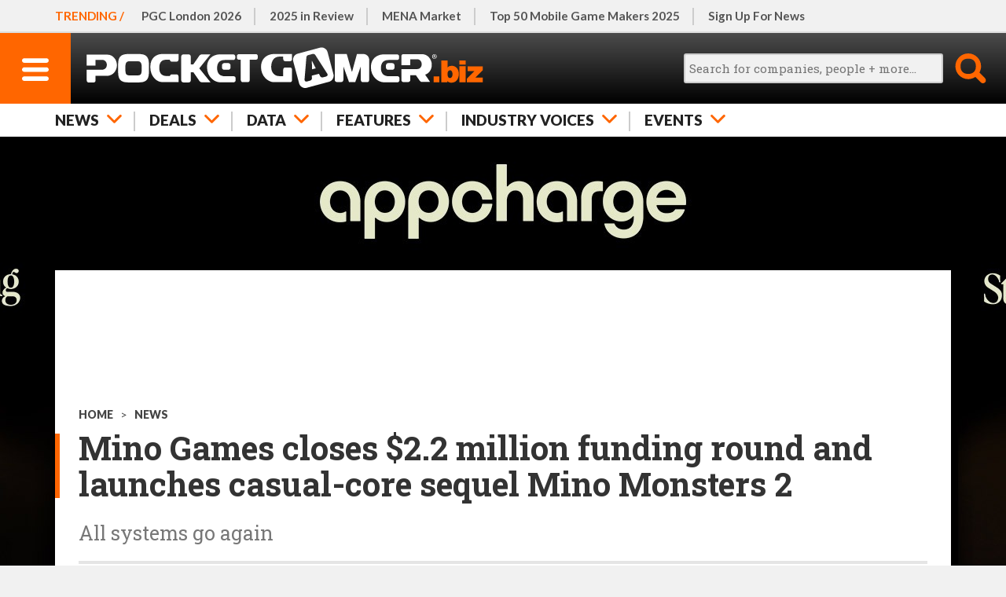

--- FILE ---
content_type: text/html; charset=UTF-8
request_url: https://www.pocketgamer.biz/mino-games-closes-2m-round/
body_size: 21994
content:
<!DOCTYPE HTML>
<html lang="en">
<head>
	<link rel="preconnect" href="https://fonts.googleapis.com">
<link rel="preconnect" href="https://fonts.gstatic.com" crossorigin>
<link rel="preload" href="https://fonts.googleapis.com/css2?family=Lato:ital,wght@0,100;0,300;0,400;0,700;0,900;1,100;1,300;1,400;1,700;1,900&family=Roboto+Condensed:wght@400;500;700&family=Roboto+Slab:wght@100;200;300;400;500;600;700;800;900&display=swap" as="style" id="fonts">
<link rel="preload" as="image" fetchpriority="high" href="https://media.pocketgamer.biz/images/61798/62113/mino-monsters_s320.jpg" imagesrcset="https://media.pocketgamer.biz/images/61798/62113/mino-monsters_s320.webp 320w, https://media.pocketgamer.biz/images/61798/62113/mino-monsters_s320.jpg 320w" imagesizes="(min-width: 821px) 900px, 100vw"><meta charset="UTF-8">
<meta name="viewport" content="width=device-width,initial-scale=1,maximum-scale=5,minimum-scale=1">
<script>fonts.addEventListener('load',function(){this.onload=null;this.rel='stylesheet';});</script>
<noscript><link rel="stylesheet" href="https://fonts.googleapis.com/css2?family=Lato:ital,wght@0,100;0,300;0,400;0,700;0,900;1,100;1,300;1,400;1,700;1,900&family=Roboto+Condensed:wght@400;500;700&family=Roboto+Slab:wght@100;200;300;400;500;600;700;800;900&display=swap"></noscript>
<title>Mino Games closes $2.2 million funding round and launches casual-core sequel Mino Monsters 2 | PocketGamer.biz</title>
<meta name="description" content="Following the success of its 7 million-download, $10 million game &lt;i&gt;MinoMonsters&lt;/i&gt;, San Francisco developer Mino Games has announced the relea...">
<script>function httpGet(resource){ return new Promise(function(resolve){ const static = 'https://static.pocketgamer.biz'; resource = resource.substr(0,4) == 'http' ? resource : static+resource; let http = new XMLHttpRequest(); http.open('GET',resource); http.onload = function(){ if (http.status === 200){ resolve(http.responseText); } else { resolve(null); } }; http.send(); }); } async function getPutHtml(resource,el_id,ver,insert_point = 'afterbegin'){ let html = sessionStorage.getItem(resource+'_ver') != ver ? null : sessionStorage.getItem(resource); if (html === null){ html = await httpGet('/html'+resource); sessionStorage.setItem(resource,html); sessionStorage.setItem(resource+'_ver',ver); } document.getElementById(el_id).insertAdjacentHTML(insert_point,html); } function postAjax(resource,data){ return new Promise(function(resolve){ const href = document.location.protocol+'//'+document.location.hostname+'/d/ajax'; resource = resource.substr(0,4) == 'http' ? resource : href+resource; let http = new XMLHttpRequest(); http.open('POST',resource,true); http.setRequestHeader('Content-Type','application/x-www-form-urlencoded'); http.onload = function(){ if (http.status === 200){ resolve(http.responseText); } else { resolve(null); } }; http.send(data); }); }function leadImgBack(id){ const img_main = document.getElementById('lead-img-main-'+id); document.getElementById('lead-img-back-'+id).style.backgroundImage = "url('"+img_main.currentSrc+"')"; }</script>
<script defer src="https://static.steelserve.com/static.pocketgamer.biz/js/ppup.js"></script>
<script defer src="https://static.steelserve.com/static.pocketgamer.biz/js/videos.js"></script>
<script defer src="https://static.steelserve.com/static.pocketgamer.biz/js/widgets-2.js"></script>
<script defer src="https://static.steelserve.com/static.pocketgamer.biz/js/imgbox-3.js"></script>
<script defer src="https://static.steelserve.com/static.pocketgamer.biz/js/infinite-scroll-5.js"></script>
<style>html,body,div,span,applet,object,iframe,h1,h2,h3,h4,h5,h6,p,blockquote,pre,a,abbr,acronym,address,big,cite,code,del,dfn,em,img,ins,kbd,q,s,samp,small,strike,strong,sub,sup,tt,var,b,u,i,center,dl,dt,dd,ol,ul,li,fieldset,form,label,legend,table,caption,tbody,tfoot,thead,tr,th,td,article,aside,canvas,details,embed,figure,figcaption,footer,header,hgroup,menu,nav,output,ruby,section,summary,time,mark,audio,video{margin:0;padding:0;border:0;font-size:100%;font:inherit;vertical-align:baseline;}article,aside,details,figcaption,figure,footer,header,hgroup,menu,nav,section{display:block;}body{line-height:1;font-family:sans-serif;background:#f1f1f1;color:#111;}ol,ul{list-style:none;}blockquote,q{quotes:none;}blockquote:before,blockquote:after,q:before,q:after{content:'';content:none;}table{border-collapse:collapse;border-spacing:0;font-size:0.7em;box-sizing:border-box;max-width:99.9%;}td,th{border:1px solid #ccc;vertical-align:middle;padding:2px 4px;line-height:1.2em;}body{margin:0;padding:0;font-family:'Lato',sans-serif;font-weight:400;font-size:100%;line-height:1.125em;-webkit-text-size-adjust:100%;-ms-text-size-adjust:none;}textarea:focus,input:focus{outline:none;}img{width:100%;height:auto;display:block;}strong{font-weight:700;}em{font-style:italic;}ul{list-style:disc;}ul,ol{padding-left:20px;}p,ul,ol{margin:1.2em 0;}blockquote{font-family:'Lato',sans-serif;font-style:italic;}.inner-width{width:600px;margin:0 auto;overflow:visible;}.o-hidden{overflow:hidden;}.o-scroll{overflow:scroll;}.o-auto{overflow:auto;}.upper{text-transform:uppercase;}.thinner{font-weight:normal;}.body iframe{width:100%;}a{color:#f60;text-decoration:none;}.hide{display:none;}@media (hover:hover) and (pointer:fine){a:hover{color:#333;}}@media only screen{.inner-width{width:auto;min-width:320px;max-width:1140px;}}@media only screen and (min-width:1140px){.inner-width{max-width:1140px;}}header{position:relative;z-index:30000;height:130px;box-shadow:rgba(0,0,0,0.4) 0px 6px 0px;}header ul{margin:0;padding:0;list-style:none;}header ul li{float:left;}body.fixed header{position:fixed;width:100%;top:0;left:0;height:90px;}header #h-row-1{position:relative;height:39px;border-bottom:1px solid #ddd;z-index:18000;background:#f1f1f1;}header #h-row-1 nav{scrollbar-width:none;-ms-overflow-style:none;}header #h-row-1 nav::-webkit-scrollbar{display:none;}header #h-row-1 nav strong{color:#f60;text-transform:uppercase;font-weight:700;position:absolute;top:0;left:0;padding:0 10px;z-index:100;line-height:39px;background:#f1f1f1;}header #h-row-1 nav ul{position:relative;width:2000px;overflow:hidden;z-index:50;line-height:29px;margin-left:110px;}header #h-row-1 nav ul li{position:relative;}header #h-row-1 nav ul li::after{content:"";border-right:#ccc 2px solid;position:absolute;top:10px;right:0;height:20px;}header #h-row-1 nav ul li:last-of-type::after{border:none;}header #h-row-1 nav ul li a{color:#555;padding:5px 15px;display:block;}body.fixed header #h-row-1{display:none;}header #h-row-2{position:relative;height:50px;background:#000;background:linear-gradient(0deg,#000 0%,#4c4c4c 100%);z-index:20000;}header #h-row-2 div #h-menu-main{display:block;width:50px;height:50px;background:#f60;float:left;}header #h-row-2 div #h-menu-main svg{width:20px;display:block;height:auto;padding-top:17px;margin:0 auto;}header #h-row-2 div #h-menu-main svg .menu-svg{fill:#fff;}header #h-row-2 div #h-logo-main{display:block;position:absolute;top:0;left:60px;right:60px;height:50px;min-width:200px;}header #h-row-2 div #h-logo-main svg{max-height:50px;margin:0 auto;display:block;fill:#fff;}header #h-row-2 div #h-search-main{width:50px;height:50px;float:right;cursor:pointer;}header #h-row-2 div #h-search-main svg{display:block;width:30px;margin:0 auto;padding-top:10px;}header #h-row-2 div #h-search-main svg .search-svg{fill:#f60;}header #h-row-2 div #h-search-main.on svg .search-svg{fill:#fff;}header #h-row-2 div #h-search-main #h-search-box{background:#fff;position:absolute;left:0;right:0;top:50px;height:40px;display:none;}header #h-row-2 div #h-search-main.on #h-search-box{display:block;}header #h-row-2 div #h-search-main #h-search-box #search_main{position:absolute;top:8px;left:10px;right:60px;border-radius:3px;height:10px;padding:5px;font-size:0.8em;font-family:'Roboto Slab',sans-serif;border:2px solid #ccc;background:#f1f1f1;width:-moz-available;}header #h-row-2 div #h-search-main #h-search-box #search_main_submit{position:absolute;top:8px;right:10px;background:#f60;color:#fff;text-transform:uppercase;width:40px;height:24px;line-height:24px;border-radius:3px;border:0;cursor:pointer;}header #h-row-3{position:relative;height:40px;background:#fff;z-index:16000;}header #h-row-3 nav ul{position:relative;width:2000px;overflow:hidden;z-index:50;line-height:30px;}header #h-row-3 nav ul li{position:relative;}header #h-row-3 nav ul li svg{display:none;}header #h-row-3 nav ul li a,header #h-row-3 nav ul li span{position:relative;color:#222;font-size:0.9em;font-weight:900;padding:5px 20px;display:block;text-transform:uppercase;border-right:1px solid #ccc;}header #h-row-3 nav ul li:first-of-type a,header #h-row-3 nav ul li:first-of-type span{padding-left:10px;}header #h-row-3 nav{scrollbar-width:none;-ms-overflow-style:none;}header #h-row-3 nav::-webkit-scrollbar{display:none;}header #h-row-3 .drop{display:none;background:#fff;padding:20px 0;box-shadow:rgba(0,0,0,0.4) 0px 6px 0px;}header #h-row-3 .drop .drop-element{display:none;}header #h-row-3 .drop .drop-element article{position:relative;overflow:hidden;font-size:14px;padding:0;}header #h-row-3 .drop .drop-element article a{color:#333;display:block;border:none;}header #h-row-3 .drop .drop-element article a figure{aspect-ratio:2/1;overflow:hidden;margin-bottom:10px;}header #h-row-3 .drop .drop-element article a figure img{width:100%;}header #h-row-3 .drop .drop-element article a figure img.ev{max-height:100%;max-width:100%;width:auto;height:100%;margin:0;object-fit:contain;}header #h-row-3 .drop .drop-element article a h1{font-size:1.1em;font-family:'Roboto Slab',sans-serif;font-weight:700;padding-top:0;margin:0;}header #h-row-3 .drop .drop-element article a .d-qualifier{color:#f60;font-weight:700;font-size:0.95em;margin-bottom:3px;}header #h-row-3 .drop .drop-element article a .d-greyed{font-weight:300;font-size:0.85em;margin-top:4px;color:#999;}#sidenav-backer{background:#000;position:fixed;top:0;left:0;right:0;bottom:0;z-index:31000;background-color:rgba(0,0,0,0.5);}#sidenav{height:100%;width:320px;position:fixed;z-index:32000;top:0;left:0;background:#fff;overflow-x:hidden;transition:0.3s;box-shadow:6px 0 10px -4px #444;margin-left:-350px;transition:margin-left 0.3s;}#sidenav.open{margin-left:0px;}#sn-top-row{margin-top:42px;overflow:hidden;}#sub-ibx{border-top:2px solid #ccc;border-bottom:2px solid #ccc;margin-right:10px;width:180px;height:36px;padding:25px 20px;float:left;text-transform:uppercase;color:#333;}#sn-close{width:90px;height:90px;float:right;background:#f60;cursor:pointer;}#sn-close svg{fill:#fff;padding:30px;}#sn-main{padding:10px 0;}#sn-main ul,#sn-hghlts ul,#sn-bot ul{list-style:none;}#sn-main ul li a{color:#222;display:inline-block;text-transform:uppercase;font-weight:700;padding:1px 0;border-bottom:2px solid #fff;margin:5px 0;}#sn-main ul li::before{content:'+';color:#f60;padding-right:7px;}#sn-hghlts{position:relative;}#sn-hghlts ul{padding:0;margin-top:0;}#sn-hghlts ul li a{display:block;background:#000;padding:10px 20px;color:#fff;text-transform:uppercase;}#sn-hghlts ul li:nth-child(even) a{background:#f60;}#sn-bot ul li a{color:#555;padding:4px 0;display:inline-block;}#sn-soc-prm .prm{min-height:1px;background:#f1f1f1;}#sn-soc-prm .prm div{padding:20px;}#sn-soc-prm .site-social{margin:0 auto;padding:20px 0;width:fit-content;overflow:hidden;}#h-social{display:none;}.site-social .soc{overflow:hidden;}.site-social .soc a{display:block;width:40px;float:left;margin-right:6px;}.site-social .soc a svg{fill:#999;}@media only screen{header #h-row-1 nav ul{width:max-content;}header #h-row-2 div #h-logo-main{display:flex;}header #h-row-3 nav ul{width:max-content;}}@media (hover:hover) and (pointer:fine){header #h-row-2 div #h-search-main.hv:hover svg .search-svg{fill:#fff;}header #h-row-2 div #h-search-main.hv:hover #h-search-box{display:block;}#sn-main ul li a:hover{border-bottom:2px solid #f60;}}@media only screen and (min-width:375px){header #h-row-1 nav strong{padding:0 12px;}header #h-row-3 nav ul li:first-of-type a,header #h-row-3 nav ul li:first-of-type span{padding-left:12px;}}@media only screen and (min-width:428px){header #h-row-1 nav strong{padding:0 15px;}header #h-row-3 nav ul li:first-of-type a,header #h-row-3 nav ul li:first-of-type span{padding-left:15px;}}@media only screen and (min-width:821px){header{height:174px;font-size:1.2em;}body.fixed header{height:132px;}header #h-row-1{height:40px;border-bottom-width:2px;font-size:0.8em;font-weight:700;}header #h-row-1 nav{padding:0 22px;max-width:unset;}header #h-row-1 nav strong{line-height:40px;padding:0 5px 0 22px;}header #h-row-1 nav ul{line-height:30px;}header #h-row-1 nav ul li a{padding:5px 18px;}header #h-row-1 nav ul li:first-of-type a{padding-left:0px;}header #h-row-1 nav ul li::after{height:22px;}header #h-row-2{height:90px;}header #h-row-2 div #h-menu-main{width:90px;height:90px;position:absolute;left:0;top:0;float:none;margin-left:0;}header #h-row-2 div #h-menu-main svg{width:34px;padding-top:32px;}header #h-row-2 div #h-logo-main{display:block;position:absolute;top:auto;left:100px;right:auto;margin:0;padding:8px 0;width:auto;height:74px;}header #h-row-2 div #h-logo-main svg{max-height:none;height:100%;margin:0;}header #h-row-2 div #h-search-main{width:90px;height:90px;float:none;position:absolute;top:0;right:0;}header #h-row-2 div #h-search-main svg{width:40px;padding-top:25px;}header #h-row-2 div #h-search-main #h-search-box{top:90px;height:42px;}header #h-row-2 div #h-search-main #h-search-box #search_main{height:12px;}header #h-row-2 div #h-search-main #h-search-box #search_main_submit{height:26px;line-height:26px;}header #h-row-3{height:42px;font-size:1.1em;}header #h-row-3 nav{padding:0 22px;max-width:unset;}header #h-row-3 nav ul{line-height:32px;}header #h-row-3 nav ul li a,header #h-row-3 nav ul li span{padding:5px 18px;border:none;}header #h-row-3 nav ul li::after{content:"";border-right:#ccc 2px solid;position:absolute;top:10px;right:0;height:20px;}header #h-row-3 nav ul li:first-of-type a,header #h-row-3 nav ul li:first-of-type span{padding-left:0;}header #h-row-3 nav ul li:last-of-type::after{border:none;}header #h-row-3.active nav ul li .arr,header #h-row-3.active nav ul li .arr::after{color:#ccc;}header #h-row-3.active nav ul li svg{fill:#ccc;}header #h-row-3.active nav ul li.on .arr{color:#222;}header #h-row-3.active nav ul li.on .arr::after{color:#f60;}header #h-row-3.active nav ul li.on svg{fill:#f60;}header #h-row-3 nav ul li::after{height:25px;}header #h-row-3 .drop .drop-element.active{display:grid;grid-template-columns:repeat(5,1fr);grid-template-rows:1fr;column-gap:20px;}#sidenav{width:500px;margin-left:-520px;font-size:1.3em;}#sub-ibx{padding:22px 20px 28px 40px;width:340px;}#sub-ibx strong{display:block;line-height:24px;}#sn-main,#sn-bot{padding:10px 20px;}#sn-hghlts ul li a{padding:18px 40px;}#sn-soc-prm .prm div{padding:30px 0;margin:0 auto;}#sn-soc-prm .site-social{margin:0 40px;padding-bottom:40px;}.site-social .soc a{width:50px;margin-right:8px;}#sn-main ul li a{font-size:1.1em;padding:5px 0;}#sn-bot ul li a{padding:6px 0;}}@media only screen and (min-width:821px) and (pointer:fine){header #h-row-3 nav ul li .arr{padding-right:46px;}header #h-row-3 nav ul li svg{display:block;position:absolute;top:10px;right:17px;width:19px;fill:#f60;}header #h-row-3.active .drop{display:block;}}@media only screen and (min-width:1010px){header #h-row-2 div #h-search-main.on svg .search-svg{fill:#f60;}header #h-row-2 div #h-search-main #h-search-box{display:block;top:24px;right:auto;left:-260px;background:none;width:325px;}header #h-row-2 div #h-search-main #h-search-box #search_main{top:2px;height:24px;width:256px;left:0;}header #h-row-2 div #h-search-main #h-search-box #search_main_submit{top:0;height:42px;width:42px;border-radius:0;overflow:hidden;text-indent:-100px;background:none;}}@media (hover:hover) and (pointer:fine) and (min-width:1010px){header #h-row-2 div #h-search-main.hv:hover svg .search-svg{fill:#f60;}}@media only screen and (min-width:1140px){header #h-row-1 nav{padding:0 30px;max-width:1140px;position:relative;}header #h-row-1 nav strong{padding:0 5px 0 30px;}header #h-row-2 div #h-logo-main{padding:5px 0;height:80px;}header #h-row-2 div #h-search-main #h-search-box{left:-320px;width:385px;}header #h-row-2 div #h-search-main #h-search-box #search_main{width:316px;}header #h-row-3 nav{padding:0 30px;max-width:1140px;}}@media only screen and (min-width:1366px){#h-social{display:block;position:absolute;top:21px;right:440px;}#h-social.site-social .soc a{width:46px;}#h-social.site-social .soc a svg{fill:#ccc;}header #h-row-2 div #h-logo-main{position:relative;left:auto;margin:0 0 0 -8px;}}@media only screen and (max-width:1010px){header #h-row-2 .inner-width::after{content:'';position:absolute;top:90px;width:30px;height:42px;right:0;background:#fff;background:linear-gradient(to right,rgba(255,255,255,0),#fff);}}@media only screen and (max-width:820px){header #h-row-2 .inner-width::after{top:50px;height:40px;background:#000;width:20px;background:linear-gradient(to right,rgba(0,0,0,0),rgba(0,0,0,.5));}}#mid-main.skin{position:relative;z-index:20000;margin-top:150px;background:#fff;min-height:1080px;padding:10px;box-sizing:border-box;transition:margin-top 0.5s;}#mid-main.skin.open{margin-top:400px;}body.fixed #mid-main.skin{top:130px;}#mid-main #skin-video-tab{display:block;background:#eaeaea;width:38px;height:36px;position:absolute;top:-40px;right:0;padding:2px;cursor:pointer;z-index:2;}#mid-main #skin-video-tab div{background:#f60;padding:8px;}#mid-main #skin-video-tab div.off{display:none;}#skin-video{position:absolute;z-index:10;top:300px;left:50%;transform:translate(-50%);margin:0;padding:0 20px;width:100%;min-width:320px;max-width:700px;height:auto;box-sizing:border-box;}#skin-video #skin-video-inner{position:relative;width:100%;height:auto;padding-top:56.25%;box-sizing:border-box;border:0;overflow:hidden;}#skin-video #skin-video-inner iframe{width:100%;height:100%;position:absolute;top:0;right:0;bottom:0;left:0;}#mid-main.dark{background:#303030;color:#fff;}@media only screen and (min-width:375px){#mid-main.skin{padding:14px;}#mid-main.skin.open{margin-top:440px;}}@media only screen and (min-width:428px){#mid-main.skin{padding:20px;}#mid-main.skin.open{margin-top:560px;}}@media only screen and (min-width:821px){#mid-main.skin{margin-top:170px;}body.fixed #mid-main.skin{top:170px;}#mid-main #skin-video-tab{right:20px;}#skin-video{top:370px;}#mid-main.skin.open{margin-top:640px;}}@media only screen and (min-width:1140px){#mid-main.skin{padding:30px;}#mid-main #skin-video-tab{right:30px;}}#img-view-back{position:fixed;z-index:31000;background:#000;background-color:rgba(0,0,0,0.5);top:0;right:0;bottom:0;left:0;}#img-view{position:fixed;z-index:32000;top:50%;left:50%;transform:translate(-50%,-50%);background:#fff;padding:10px;width:max-content;max-width:90%;max-height:90%;text-align:right;overflow:scroll;}#img-view img{width:auto;max-width:100%;height:auto;max-height:100%;cursor:zoom-out;}article{padding-top:25px;}article .headings{position:relative;}article img{margin:0 auto;max-width:100%;}article a{color:#333;font-weight:600;border-bottom:2px solid #f60;}article .cats{text-transform:uppercase;padding:0 0 10px 0;color:#444;font-size:0.7em;}article .cats a{display:inline-block;color:#444;border:none;padding:0;font-weight:900;}article h1{position:relative;margin:0 0 25px 0;font-size:2em;font-family:'Roboto Slab',sans-serif;font-weight:700;line-height:1.1em;color:#333;}article h1::before{content:"";background:#f60;width:2px;position:absolute;top:5px;bottom:5px;left:-10px;}article .strap{font-family:'Roboto Slab',sans-serif;font-size:1.25em;line-height:1.2em;color:#777;padding:0 0 20px 0;}article .icon{width:80px;height:80px;padding:5px;border:1px solid #e1e1e1;margin:0 10px 10px 0;overflow:hidden;}article .icon img{object-fit:contain;width:100%;height:100%;}article .icon.person{width:60px;height:60px;border:5px solid #e1e1e1;border-radius:35px;overflow:hidden;padding:0;margin:0 20px 10px 0;}article .icon.person img{object-fit:cover;}article .art-info{position:relative;border-top:#e5e5e5 4px solid;padding:15px 0;font-size:0.8em;overflow:hidden;}article .art-info .byline{float:left;overflow:hidden;}article .art-info .byline .icon.person{width:40px;height:40px;border-radius:25px;float:left;padding:0;margin:0;border:5px solid #e1e1e1;}article .art-info .byline div{float:left;}article .art-info time{display:block;color:#777;float:left;border-left:1px solid #ccc;margin-left:10px;margin-right:40px;}article .art-info .byline div,article .art-info time{margin-top:16px;padding-left:10px;}article .share-area{position:absolute;bottom:17px;right:0;width:34px;height:34px;}article .share-area .share-lead{position:absolute;top:-16px;text-transform:uppercase;color:#999;font-weight:600;font-size:0.7em;width:34px;text-align:center;}article .share-area a{border:none;}article .share-area svg{fill:#999}article .share-area .share-api,article .share-area .share-legacy{display:none;}article .share-area .share-api.on{display:block;}article .share-area .share-api span{display:block;cursor:pointer;}article .content{position:relative;}article .content .lead-img{position:relative;background:#555;overflow:hidden;}article .content .lead-img .img-credit,article .content .body figure .img-credit{position:absolute;bottom:0;right:0;background:rgb(255,255,255,0.8);padding:5px 10px;color:#333;z-index:2000;font-size:0.7em;}article .content .body figure .img-credit{padding:2px 8px;}article .content .lead-img.square img{position:relative;z-index:1000;max-height:400px;width:auto;}article .content .lead-img.square .lead-img-back{position:absolute;top:-10%;left:-10%;width:120%;height:120%;z-index:500;background-position:center;background-size:100%;filter:blur(15px);}article .content .lead-img-caption{background:#e9e9e9;padding:10px;font-family:'Roboto Slab',sans-serif;font-size:0.8em;color:#555;}article .content .item-m{margin:3em auto 3em auto;}article .content .body{font-family:'Roboto Slab',sans-serif;font-size:1.1em;line-height:1.4em;color:#333;}article .content .body .highlights{font-size:1.1em;font-weight:700;list-style:none;border-bottom:4px solid #e5e5e5;padding:0 0 0 20px;}article .content .body .highlights li{margin:1.2em 0;position:relative;}article .content .body .highlights li::before{content:'';background:#f60;display:inline-block;width:8px;height:8px;position:absolute;top:10px;left:-20px;}article .content .body p,article .content .body figure{margin:1.4em 0;}article .content .body h1{font-size:1em;padding:0;}article .content .body h2{margin:1.2em 0;}article .content .body h3{font-size:1.15em;text-transform:uppercase;font-weight:700;margin:1.2em 0 -0.7em 0;}article .content .body h3.style-bw{color:#fff;background:#333;padding:3px 10px 4px 10px;}article .content .body h3.style-or{color:#f60;}article .content .body figure{position:relative;}article .content .body figure figcaption{background:#e1e1e1;padding:10px;font-size:0.7em;font-weight:700;line-height:1.2em;}article .content .body .boxout{border-top:10px solid #f60;border-bottom:5px solid #ccc;padding:10px 0;font-family:'Lato',sans-serif;}article .content .body .boxout blockquote{font-family:'Roboto Condensed',sans-serif;font-size:1.8em;line-height:1.2em;padding-bottom:0.5em;font-style:normal;font-weight:500;letter-spacing:-0.4px;}article .content .body .boxout cite{font-weight:700;font-family:'Roboto Condensed';Color:#f30;}article .content .body .module{display:block;overflow:hidden;}article .content .body .module.person{border-bottom:none;border-top:2px solid #777;margin-top:1.8em;padding-top:10px;}article .content .body .module.person figure{float:left;margin:0 10px 0 0;width:auto;}article .content .body .module.person .details{float:left;margin:4px 0 0 0;line-height:1.3em;}article .content .body .module.person .details .sub{font-size:0.9em;font-weight:400;color:#999;}article .content .body ul{list-style-type:square;padding:0 0.9em 0 1.8em;}article .content .body ol{list-style-type:decimal;padding:0 0.9em 0 1.8em;}article .content .body .inline-button{display:block;text-align:center;margin:1.4em auto;}article .content .body .inline-button.large{margin:1.4em 20px;}article .content .body .inline-button.small{margin:1.4em 40px;}article .content .body .inline-button a{display:inline-block;color:#fff;text-transform:uppercase;text-align:center;border-radius:4px;margin:0 auto;border-bottom:2px solid rgba(51,51,51,0.4);}article .content .body .inline-button.large a{padding:0.7em 1em;}article .content .body .inline-button.small a{font-size:0.8em;padding:0.5em 1em;}article .content .body figure a img{cursor:zoom-in;}article .content .trk-outer{border:1px solid #ccc;overflow:hidden;margin-bottom:40px;}article .content .trk{border:none;width:100%;background:#fff;}article .content .trk th{background:#e1e1e1;font-family:'Lato',sans-serif;font-weight:700;text-align:left;text-transform:uppercase;font-size:0.9em;}article .content .trk th,article .content .trk td{border:none;border-left:5px solid #fff;padding:5px;}article .content .trk th:first-of-type,article .content .trk td:first-of-type{border:none;}article .content .trk td:nth-of-type(2){padding-left:0;}article .content .trk td.ti-date{color:#999;min-width:40px;}article .content .trk td.ti-type{color:#fff;}article .content .trk td.ti-type.tic-investment span,article .content .trk td.ti-type.tic-report span{background:#6699cc;}article .content .trk td.ti-type.tic-merger span{background:#99cccc;}article .content .trk td.ti-type.tic-acquisition span{background:#b47a7a;}article .content .trk td.ti-type.tic-license span{background:#b674ff;}article .content .trk td.ti-type.tic-partnership span{background:#999933;}article .content .trk td.ti-type.tic-chart span{background:#adc68f;}article .content .trk td.ti-type.tic-milestone span{background:#cd7584;}article .content .trk td.ti-type.tic-anniversary span{background:#df9757;}article .content .trk td.ti-type span{background:#666;border-radius:3px;display:block;width:fit-content;padding:4px 6px;text-transform:uppercase;font-size:0.85em;font-weight:700;}article .content .trk td.ti-cmps a{display:block;border:0;color:#F60;position:relative;padding-left:0.8em;}article .content .trk td.ti-cmps a::before{content:'●';color:#666;position:absolute;font-size:0.8em;left:0;top:0;}article .content .fullwidthvideo{position:relative;aspect-ratio:16/9;overflow:hidden;margin:1.4em 0;}article .content .fullwidthvideo img{position:absolute;z-index:100;width:100%;height:100%;object-fit:cover;}article .content .fullwidthvideo iframe{position:absolute;width:100%;height:100%;z-index:200;}article .content .lead-img.video{border-bottom:5px solid #f60;}article .content .lead-img.video .vid{height:22%;position:absolute;z-index:2000;bottom:0;left:0;display:none;}article .content .lead-img.video .vid svg{background:#f60;fill:#fff;height:100%;padding:20px;box-sizing:border-box;}article .content .lead-img.video .fullwidthvideo{margin:0;aspect-ratio:2/1;width:100%;}article .content .lead-video-info{border-bottom:#e5e5e5 4px solid;overflow:hidden;padding:20px 10px;font-size:0.8em;font-weight:400;}article .content .lead-video-info .deets{float:left;}article .content .lead-video-info .deets div,article .content .lead-video-info .deets span{display:inline-block;line-height:1.2em;}article .content .lead-video-info .deets span{padding:0 10px;font-size:1.4em;}article .content .lead-video-info a{float:right;display:block;border:0;text-transform:uppercase;line-height:1.8em;}article .content .tags{font-family:'Roboto Slab',sans-serif;overflow:hidden;padding:0;margin:1.4em auto;list-style:none;border-top:1px dashed #ccc;padding-top:1.2em;}article .content .tags li{display:block;float:left;}article .content .tags li a{border:1px solid #ccc;padding:8px 10px;margin:0 10px 10px 0;color:#f60;display:block;font-weight:400;}article .content .additional .widget{position:relative;overflow:hidden;margin-bottom:20px;}article .content .additional .widget figure{float:left;}article .content .additional .widget h3{text-transform:uppercase;color:#f60;font-weight:700;margin-bottom:10px;padding-bottom:7px;border-bottom:1px solid #ccc;}article .content .additional .widget.related h3{font-weight:700;letter-spacing:0;color:#fff;border:0;padding:10px 8px 8px 8px;background:#333;}article .content .additional .widget.related div{background:#f1f1f1;margin-bottom:12px;border-bottom:2px solid #f60;}article .content .additional .widget.related div a{padding:15px;border:0;font-size:0.95em;display:block;font-family:'Roboto Slab',sans-serif;line-height:1.2em;}article .content .body figure.main-square{float:right;width:120px;padding:0 0 20px 20px;}#mid-main.dark article h1,#mid-main.dark article h2,#mid-main.dark article a,#mid-main.dark article .cats,#mid-main.dark article .cats a,#mid-main.dark article .content .body{color:#fff;}#mid-main.dark article .strap,#mid-main.dark article .art-info time,#mid-main.dark article .content .lead-video-info,#mid-main.dark article .content .lead-video-info a{color:#d0d0d0;}#mid-main.dark article .content .tags li a{color:#f60;}#mid-main.dark article .icon{background:#fff;}#mid-main.dark article .icon.person{border-color:#fff;}#mid-main.dark article .content .additional .widget.related h3{background:#f1f1f1;color:#222;font-weight:900;}#mid-main.dark article .content .additional .widget.related div{background:#000;}.podcast-strip{margin:1.2em 0;}.podcast-strip strong{color:#133153;display:block;text-transform:uppercase;font-family:'Lato',sans-serif;font-weight:700;line-height:1.2em;padding-bottom:0.8em;}.podcast-strip .img-rows{text-align:center;}.podcast-strip .img-rows a{width:40px;display:inline-block;border:none;}.art-subscribe{position:relative;display:block;border-top:5px solid #092741;border-bottom:5px solid #092741;color:#092741;font-weight:300;padding:16px 0 12px 0;margin:1.4em 0;text-transform:uppercase;}.art-subscribe .qual{display:block;position:absolute;top:-10px;left:0;color:#f60;font-family:'Lato',sans-serif;background:#fff;padding:0 5px 0 0;height:26px;}.art-subscribe .head{font-size:1.6em;line-height:1.1em;}.art-subscribe .button{font-weight:700;color:#fff;margin:11px auto 0 auto;width:max-content;background:#f60;border-radius:5px;font-family:'Lato',sans-serif;padding:5px 12px 4px 12px;font-size:0.95em;}article.featured .lead-img{margin:0 -10px;}article.featured .feat-tabs{position:relative;padding:0 10px;margin:0 -10px;overflow:hidden;list-style:none;border-top:1px solid #ccc;box-shadow:0 6px 4px -4px #333;}article.featured .feat-tabs span{text-transform:uppercase;font-weight:900;float:left;display:block;color:#222;cursor:pointer;padding:10px 16px;}article.featured .feat-tabs span.active{border-bottom:4px solid #f60;padding-bottom:6px;}article.featured .tab-list-but{display:block;background:#f60;cursor:pointer;color:#fff;padding:14px 20px;text-transform:uppercase;margin:30px auto;border-radius:5px;font-size:1.4em;font-weight:900;width:max-content;}article .content .main .list-tiles{display:grid;grid-template-columns:repeat(2,auto);gap:10px;}article .content .main .list-tiles .list-tile{border:3px solid #ccc;aspect-ratio:1/1;padding:10px;box-sizing:border-box;position:relative;cursor:pointer;}article .content .main .list-tiles .list-tile.active{border-color:#f60;}article .content .main .list-tiles .list-tile .position,article .content .additional .list-details .list-detail .position{background:#f60;color:#fff;font-family:'Roboto Slab',sans-serif;font-weight:700;width:2em;line-height:1.95em;aspect-ratio:1/1;text-align:center;}article .content .main .list-tiles .list-tile .position{position:absolute;left:-3px;bottom:-3px;}article .content .main .list-tiles .list-tile figure{aspect-ratio:1/1;}article .content .main .list-tiles .list-tile figure img{width:100%;height:100%;object-fit:contain;}article #area-intro,article #area-list,article #area-intro h1{display:none;}article #area-intro.active,article #area-list.active{display:block;position:relative;z-index:1000;}article #area-intro .content,article #area-list .content{padding:30px 0;}article .content .additional .list-details{display:none;position:relative;padding-bottom:60px;}article .content .additional.active .list-details{display:block;transition:0.3s;transition:margin-top 0.3s;}article .content .additional .list-details .list-detail{display:none;border-bottom:3px #333 solid;}article .content .additional .list-details .list-detail.active{display:block;}article .content .additional .list-details .list-detail .position{position:relative;z-index:200;width:2.2em;line-height:2.15em;font-size:1.45em;}article .content .additional .list-details .list-detail figure{position:relative;z-index:100;padding:20px 0;border-top:3px #333 solid;border-bottom:2px solid #ccc;margin-top:-3px;}article .content .additional .list-details .list-detail h2{margin:20px 0;font-size:1.8em;line-height:1.2em;font-family:'Roboto Slab',sans-serif;}article .content .additional .list-details .list-detail h2 a{border:0;}article .content .additional .list-details .list-detail .body{font-size:0.9em;}article .content .additional .list-details .list-detail .readmore{font-family:'Roboto Slab',sans-serif;font-size:0.9em;line-height:1.15em;margin:1.6em 0 1em 0;color:#888;}article .content .additional .list-details .list-detail .readmore a{display:block;font-weight:700;border:none;color:#777;}article #area-list .additional .list-details #deets-close{display:none;fill:#fff;background:rgba(0,0,0,0.7);width:40px;height:40px;border-radius:20px;padding:10px;box-sizing:border-box;position:absolute;top:10px;right:10px;cursor:pointer;}.left-right{position:absolute;width:max-content;overflow:hidden;}.left-right.top{top:0;right:0;}.left-right.bottom{bottom:0;right:0;}.left-right span{display:block;float:left;width:42px;padding-left:5px;cursor:pointer;}.left-right svg .a-st1{fill:none;}.left-right svg .a-st0,.left-right svg .a-st2{fill:#999;}article .headings .strap{padding:0;margin-bottom:1.4em;}article .sponsors{margin:2.6em auto 1.4em auto;}article .sponsors strong{display:block;color:#777;letter-spacing:0.05em;text-transform:uppercase;font-size:1.05em;margin:1em auto;text-align:center;}article .sponsors > div{overflow:hidden;margin:0 auto;}article .sponsors > div a{display:block;max-width:260px;min-width:180px;border:0;padding:10px;margin:0 auto;}@media (hover:hover) and (pointer:fine){article .content .trk td.ti-cmps a:hover{color:#666;}.art-subscribe .button:hover{background:#f8873b;}}@media only screen{article .content .lead-img{aspect-ratio:2/1;margin:0 -10px;min-width:320px;}article .content .lead-img.square img{height:100%;max-height:none;}article .content .lead-img.landscape img{min-width:320px;}article .content .lead-img-caption{margin:0 -10px;}}@media only screen and (min-width:375px){article h1::before{left:-14px;}article .content .lead-img{margin:0 -14px;}article .content .lead-img-caption{margin:0 -14px;padding:10px 14px;}article.featured .lead-img,article.featured .feat-tabs{margin:0 -14px;}article .content .main .list-tiles{gap:14px;}}@media only screen and (min-width:428px){article h1::before{left:-20px;}article .content .lead-img{margin:0 -20px;}article .content .lead-img-caption{margin:0 -20px;padding:10px 20px;}article .content .body figure.main-square{width:160px;}.podcast-strip .img-rows{text-align:left;}article.featured .lead-img,article.featured .feat-tabs{margin:0 -20px;}}@media only screen and (min-width:481px){article h1::before{width:4px;}article .art-info .byline div,article .art-info time{padding-left:15px;}article .art-info time{margin-left:15px;}.podcast-strip .img-rows a{width:50px;}article .content .main .list-tiles{gap:20px;grid-template-columns:repeat(3,auto);}}@media only screen and (min-width:620px){article .content .body{max-width:580px;margin:0 auto;}article .content .trk{font-size:0.8em;}.podcast-strip .img-rows a{width:60px;}article .share-area .share-legacy.on{display:block;}article .share-area{width:46px;height:46px;}article .share-area .share-lead{top:15px;left:-55px;font-size:13px;}article .share-area .share-legacy .icon-area{width:150px;overflow:hidden; margin-left:-104px;}article .share-area .share-legacy .icon-area a{display:block;width:46px;height:46px;float:left;margin-left:4px;}article #area-list .content{overflow:hidden; display:flex; gap:0 20px;}article #area-list .content .main{flex:1 1 10%;}article #area-list .content .additional{width:300px;}article .content .main .list-tiles{grid-template-columns:repeat(2,auto);}}@media only screen and (min-width:780px){article .content .body{max-width:660px;font-size:1.2em;}article .content .body .highlights{margin:0 -1.5em;}.podcast-strip{margin:1.2em -1.5em;}.podcast-strip .img-rows a{width:70px;}article #area-list .content{ gap:0 30px;}article .sponsors > div{display:flex;flex-wrap:wrap;}}@media only screen and (min-width:821px){article .content .body .boxout{float:right;clear:right;width:45%;margin:0 0 1.2em 1.2em;}article.featured .feat-tabs{padding:0;}article.featured .feat-tabs span{ border-right:1px solid #ccc;}article .content .main .list-tiles{grid-template-columns:repeat(3,auto);}}@media only screen and (min-width:1000px){#img-view{padding:20px;}article{font-size:1.2em;}article h1{font-size:2.1em;}article .content{overflow:hidden;display:flex;gap:0 30px;}article .content .main{float:left;width:600px;flex-grow:1;}article .icon{margin-right:12px;}article .icon.person{border:7px solid #e1e1e1;border-radius:37px;}article .content .item-m{margin:0;position:absolute;right:0;top:0;}article .content .lead-img{margin:0;}article .content .lead-img-caption{font-size:0.7em;margin:0;}article .content .body{font-size:1em;max-width:580px;}article .content .body ul,article .content .body ol{padding:0 1.2em 0 2.2em;}article .content .additional{width:300px;margin-top:456px;overflow:hidden;flex-grow:0;}article .content .additional .widget{width:312px;}article .content .additional .widget.related{width:300px;}article .content .body figure.main-square{margin-top:-10px;}article .content .body .highlights{margin:0 -30px 0 -30px;padding:10px 0 10px 20px;}article .content .body .highlights li{margin:1.2em 10px;}article .content .body .highlights li::before{left:-26px;}article .content .trk-outer{margin:20px 0 0 0;}article.spage .content .body{margin:0 0 0 40px;}article .share-area{right:8px;}.art-subscribe{position:absolute;top:280px;right:0px;width:300px;margin:0;height:146px;box-sizing:border-box;}.art-subscribe .head{font-size:1.4em;}.art-subscribe .qual{top:-12px;}article.featured .content .item-m{top:30px;}article.featured .art-subscribe{top:310px;}article.featured .content .additional{margin-top:486px;}article .content .main .list-tiles{grid-template-columns:repeat(4,auto);}article #area-list .content .additional{margin:0;}}@media only screen and (min-width:1140px){article{font-size:1.25em;}article h1::before{left:-30px;width:6px;}article .content .fullwidthvideo,article .content .body figure{width:680px;margin-left:-50px;}article .content .body .info-box figure{width:auto;margin:0;}article .content .body .boxout{margin-right:-70px;width:55%;}article .content .body .highlights{margin:0 -50px;}.podcast-strip{margin:1.2em -50px;}article .content .body .highlights li{margin:1.2em 30px;}article.spage .content .body{margin:0 0 0 100px;}.podcast-strip .img-rows{overflow:hidden;}.podcast-strip .img-rows a{display:block;float:left;padding-right:14px;}.art-subscribe{font-size:0.95em;}.art-subscribe .button{padding-top:4px;}article.featured .lead-img,article.featured .feat-tabs{margin:0 -30px;}article .content .additional .list-details .list-detail .body{font-size:0.865em;}}@media only screen and (max-width:619px){article #area-list .additional.active{position:fixed;top:0;left:0;right:0;bottom:0;background:rgba(0,0,0,0.7);overflow:scroll;}article #area-list .additional.active .list-details{position:relative;background:#fff;margin:160px auto 20px auto;padding:20px;width:320px;box-sizing:border-box;border-radius:5px;overflow:scroll;}article #area-list .additional.active .list-details #deets-close{display:block;}article .headings .strap{margin-right:50px;}.left-right.top{top:20px;left:80px;}.left-right.bottom{display:none;}}article .content .list-entries{font-family:'Roboto Slab',sans-serif;color:#333;}.list-entry{border-top:2px solid #ccc;margin:0 0 1.4em 0;padding-top:1em;overflow:hidden;}.list-entry h2{color:#600;font-size:1.5em;line-height:1.2em;font-weight:700;}.list-entry h2 a{color:#600;border:none;}.list-entry .body{overflow:visible;}.list-entry .body .info-box{display:block;float:right;width:120px;margin:1.8em 0 1em 1.2em;background:#f3f3f3;padding:10px;border:none;}.list-entry .body .info-box figure{margin:0;}.list-entry .body .info-box figure img{width:100%;}.list-entry .body .info-box .more-info{font-size:0.7em;line-height:1.1em;}.list-entry .body .info-box .more-info h4{text-transform:uppercase;font-size:1.2em;color:#999;margin:1.5em 0 0.6em 0;font-weight:400;}.list-entry .body .info-box .more-info span{color:#333;line-height:1.5em;padding-bottom:0.01em;border-bottom:2px solid #f60;}article .content .grid-bar{font-size:0.6em;font-weight:700;text-transform:uppercase;margin-bottom:20px;display:grid;grid-template-columns:1fr auto auto;grid-template-rows:1fr;gap:5px;}article .content .grid-bar .gb-txt{padding:0.5em 0.8em;position:relative;background:#efefef;align-self:stretch;}article .content .grid-bar .gb-selector{aspect-ratio:1/1;cursor:pointer;background:#efefef;}article .content .grid-bar .gb-selector:hover{background:#999;}article .content .grid-bar .gb-selector.active{background:#f60;}article .content .grid-bar .gb-selector svg{height:100%;width:100%;display:block;max-width:25px;margin:auto;}article .content .grid-bar .gb-selector svg .st1{fill:none;}article .content .grid-bar .gb-selector svg .st0{fill:#999;}article .content .grid-bar .gb-selector svg:hover .st0{fill:#efefef;}article .content .grid-bar .gb-selector.active svg .st0{fill:#efefef;}article .content .the-grid{display:none;}article .content .the-grid.active{display:grid;grid-template-columns:repeat(5,1fr);grid-template-rows:auto;gap:5px;}article .content .the-grid .grid-entry{cursor:pointer;}article .content .the-grid .grid-entry.inactive{cursor:default;}article .content .the-grid .grid-entry.inactive img{opacity:0.2;}article .content .list-entries.grid{display:none;}#grid-pop{display:block;position:fixed;z-index:32000;background:#fff;min-width:280px;width:90vw;border:#efefef 10px solid;top:15%;left:50%;transform:translate(-50%,0);font-family:'Roboto Slab',sans-serif;color:#333;line-height:1.6em;overflow:initial;padding:0;margin:0;max-height:75vh;}#grid-pop .inner{overflow:scroll;height:100%;scrollbar-width:none;padding:10px;box-sizing:border-box;max-height:75vh;}#grid-pop .inner::-webkit-scrollbar{display:none;}.list-entry .inner .body .info-box{padding:0;margin-top:0.4em;width:160px;}#grid-pop a{color:#333;font-weight:600;border-bottom:2px solid #f60;}#grid-pop p{margin:1.4em 0;}#grid-pop ul{list-style-type:square;padding:0 0.9em 0 1.8em;}#grid_pop_close{background:#000;border:2px solid #fff;padding:7px;width:30px;height:30px;line-height:30px;border-radius:15px;box-sizing:border-box;position:absolute;top:-24px;right:10px;cursor:pointer;}#grid_pop_close svg{fill:#fff;width:12px;display:block;margin:0 auto;}#grid-pop-blackout{background:#000;position:fixed;top:0;left:0;right:0;bottom:0;z-index:31000;background-color:rgba(0,0,0,0.5);}#grid-pop .body .inline-button.large{margin:1.4em 20px;}#grid-pop .body .inline-button.small{margin:1.4em 40px;}#grid-pop .body .inline-button{display:block;text-align:center;margin:1.4em auto;}#grid-pop .body .inline-button.large a{padding:0.7em 1em;}#grid-pop .body .inline-button.small a{font-size:0.8em;padding:0.5em 1em;}#grid-pop .body .inline-button a{display:inline-block;color:#fff;text-transform:uppercase;text-align:center;border-radius:4px;margin:0 auto;border-bottom:2px solid rgba(51,51,51,0.4);}#grid-pop .body h1{font-size:1em;padding:0;}#grid-pop .body h2{margin:1.2em 0;}#grid-pop .body h3{font-size:1.15em;text-transform:uppercase;font-weight:700;margin:1.2em 0 -0.7em 0;}#grid-pop .body h3.style-bw{color:#fff;background:#333;padding:3px 10px 4px 10px;}#grid-pop .body h3.style-or{color:#f60;}@media only screen and (min-width:390px){#grid-pop{min-width:330px;}#grid-pop .inner{padding:20px;}}@media only screen and (min-width:620px){article .content .grid-bar{font-size:1.05em;}article .content .grid-bar .gb-selector svg{max-width:38px;}article .content .the-grid.active{gap:10px;}#grid-pop{max-width:800px;}#grid-pop .inner .body{max-width:580px;margin:0 auto;}}@media only screen and (min-width:1000px){article .content .list-entries .list-entry .body .info-box{width:140px;padding:20px;margin-right:-30px;}article .content .the-grid.active{gap:20px;}#grid-pop{font-size:1.1em;max-height:80vh;}#grid-pop .inner{max-height:80vh;}}@media only screen and (min-width:1140px){article .content .list-entries .list-entry .body .info-box{margin-right:-60px;margin-left:30px;}article .content .list-entries .list-entry h2{margin-left:40px;}}.main-banner{width:320px;height:50px;margin:0 -10px;overflow:hidden;}.item-m{width:300px;height:250px;overflow:hidden;}.main-banner iframe,.item-m iframe{margin:0 auto;display:block;}.item-cb .txt{position:relative;font-family:'Roboto Slab',sans-serif;font-size:0.9em;line-height:1.4em;color:#333;padding:20px;border-left:#f60 2px solid;border-right:#f60 2px solid;}.item-cb .txt::before{content:'';position:absolute;top:0px;right:0px;border-top:#f60 2px solid;width:86%;}.item-cb .txt::after{content:'';position:absolute;bottom:0px;left:0px;border-bottom:#f60 2px solid;width:86%;}.item-cb h3{font-weight:700;font-size:1.1em;}.item-cb img{max-width:750px;margin:0 auto;}.promo{margin:auto;}@media only screen and (min-width:330px){.main-banner{margin:0 auto;}}@media only screen and (min-width:508px){.main-banner{width:468px;height:60px;}}@media only screen and (min-width:768px){.main-banner{width:728px;height:90px;}.item-cb .txt{border-left:#f60 4px solid;border-right:#f60 4px solid;}.item-cb .txt::before{border-top:#f60 4px solid;}.item-cb .txt::after{border-bottom:#f60 4px solid;}}@media only screen and (min-width:1010px){.main-banner{width:970px;height:120px;}}@media only screen and (min-width:1140px){.main-banner{width:1080px;height:120px;}}</style>
<link rel="icon" href="https://static.steelserve.com/static.pocketgamer.biz/favicon.ico" type="image/x-icon">
<meta property="og:logo" content="https://static.steelserve.com/static.pocketgamer.biz/img/logos/PGbiz_logo_210x69.png">
<link rel="canonical" href="https://www.pocketgamer.biz/mino-games-closes-2m-round/"><meta name="twitter:card" content="summary_large_image"><meta name="twitter:site" content="@pgbiz"><meta property="fb:app_id" content="250161755076617"><meta property="og:url" content="https://www.pocketgamer.biz/mino-games-closes-2m-round/"><meta property="og:type" content="article"><meta name="publish_date" property="og:publish_date" content="2015-10-08T17:00:00+01:00"><meta property="og:title" content="Mino Games closes $2.2 million funding round and launches casual-core sequel Mino Monsters 2"><meta name="twitter:title" content="Mino Games closes $2.2 million funding round and launches casual-core sequel Mino Monsters 2"><meta property="og:description" content="Following the success of its 7 million-download, $10 million game &lt;i&gt;MinoMonsters&lt;/i&gt;, San Francisco developer Mino Games has announced the relea..."><meta name="twitter:description" content="Following the success of its 7 million-download, $10 million game &lt;i&gt;MinoMonsters&lt;/i&gt;, San Francisco developer Mino Games has announced the relea..."><meta property="og:image" content="https://media.pocketgamer.biz/images/61798/62113/mino-monsters_s320.jpg"><meta name="twitter:image" content="https://media.pocketgamer.biz/images/61798/62113/mino-monsters_s320.jpg"><script type="application/ld+json">[{"@context":"http:\/\/schema.org","@type":"NewsArticle","mainEntityOfPage":"https:\/\/www.pocketgamer.biz\/mino-games-closes-2m-round\/","url":"https:\/\/www.pocketgamer.biz\/mino-games-closes-2m-round\/","headline":"Mino Games closes $2.2 million funding round and launches casual-core sequel Mino Monsters 2","inLanguage":"en","image":{"@type":"ImageObject","url":"https:\/\/media.pocketgamer.biz\/images\/61798\/62113\/mino-monsters_s320.jpg"},"author":{"@type":"Person","@id":"https:\/\/www.pocketgamer.biz\/staff\/9\/jon-jordan\/#person","name":"Jon Jordan","url":"https:\/\/www.pocketgamer.biz\/staff\/9\/jon-jordan\/"},"publisher":{"@type":"Organization","name":"PocketGamer.biz","url":"https:\/\/www.pocketgamer.biz","logo":{"@type":"ImageObject","url":"https:\/\/media.pocketgamer.biz\/social-card-common.jpg"}},"keywords":["Andreessen Horowitz","Mino Games","Josh Buckley","Sash Mackinnon","Investment","San Francisco","Midcore","Sequels"],"datePublished":"2015-10-08T17:00:00+01:00"},{"@context":"http:\/\/schema.org","@type":"BreadcrumbList","itemListElement":[{"@type":"ListItem","position":1,"name":"News","item":"https:\/\/www.pocketgamer.biz\/news\/"},{"@type":"ListItem","position":2,"name":"Mino Games closes $2.2 million funding round and launches casual-core sequel Mino Monsters 2","item":"https:\/\/www.pocketgamer.biz\/mino-games-closes-2m-round\/"}]}]</script><!-- Google tag (gtag.js) -->
<script async src="https://www.googletagmanager.com/gtag/js?id=G-43H23YK7C5"></script>
<script>
window.dataLayer = window.dataLayer || [];
function gtag(){dataLayer.push(arguments);}
gtag('js', new Date());
gtag('config', 'G-43H23YK7C5');

function pageView(uri){
	gtag('event', 'page_view',{
		'page_location': window.location.protocol + '//' + window.location.hostname + uri,
		'page_path': uri,
		'page_title': document.title,
		'is_inf': true
	});
	const site_bg = document.getElementById('site-background');
	if (site_bg !== null && window.getComputedStyle(site_bg).display == 'block'){
		eventLog('site',site_bg.getAttribute('data-pos'),site_bg.getAttribute('data-id'));
		tpPxlRefresh(site_bg);
	}
	const mob_bg = document.getElementById('mob-background');
	if (mob_bg !== null && window.getComputedStyle(mob_bg).display == 'block'){
		eventLog('mobile',mob_bg.getAttribute('data-pos'),mob_bg.getAttribute('data-id'));
		tpPxlRefresh(mob_bg);
	}
	function eventLog(ev_label,ev_positon,ev_id){
		gtag('event','item_pos_'+ev_positon+'_id_'+ev_id+'_viewed',{
			'event_category': 'item_views',
			'event_label': ev_label+'-background--'+ev_id,
			'non_interaction': true
		});
	}
	function tpPxlRefresh(skin_el){
		const skin_el_id = skin_el.getAttribute('id');
		const pixel = document.querySelector('#'+skin_el_id+' > img');
		if (pixel === null)
			return;
		const pixel_src = pixel.getAttribute('src');
		pixel.src = pixel_src.replace(/ts-\d+--/i,'ts-'+(Date.now())+'--');
	}
}
</script></head>
<body>

	<header>

	<div id="h-row-1"></div>

	<div id="h-row-2">

		<div class="inner-width">

			<a href="/browse/" id="h-menu-main">
				<svg version="1.1" xmlns="http://www.w3.org/2000/svg" xmlns:xlink="http://www.w3.org/1999/xlink" x="0px" y="0px" width="122.879px" height="103.609px" viewBox="0 0 122.879 103.609" style="enable-background:new 0 0 122.879 103.609;" xml:space="preserve" role="img">
<title>Menu</title>
<g>
	<path class="menu-svg" fill-rule="evenodd" clip-rule="evenodd" d="M10.368,0h102.144c5.703,0,10.367,4.665,10.367,10.367v0 c0,5.702-4.664,10.368-10.367,10.368H10.368C4.666,20.735,0,16.07,0,10.368v0C0,4.665,4.666,0,10.368,0L10.368,0z M10.368,82.875 h102.144c5.703,0,10.367,4.665,10.367,10.367l0,0c0,5.702-4.664,10.367-10.367,10.367H10.368C4.666,103.609,0,98.944,0,93.242l0,0 C0,87.54,4.666,82.875,10.368,82.875L10.368,82.875z M10.368,41.438h102.144c5.703,0,10.367,4.665,10.367,10.367l0,0 c0,5.702-4.664,10.368-10.367,10.368H10.368C4.666,62.173,0,57.507,0,51.805l0,0C0,46.103,4.666,41.438,10.368,41.438 L10.368,41.438z"/>
</g>
</svg>			</a>

			<a href="/" id="h-logo-main">
				
<svg version="1.1" xmlns="http://www.w3.org/2000/svg" xmlns:xlink="http://www.w3.org/1999/xlink" x="0px" y="0px" viewBox="0 0 340.2 51.8" style="enable-background:new 0 0 340.2 51.8;" xml:space="preserve" role="img">
<title>PocketGamer.biz</title>
<style type="text/css">.st0-main{fill:#FF6600;}</style>
<g>
	<path class="st0-main" d="M292.8,37.4h4.6v-4.8h-4.6V37.4z M299,19.4v18h5.1v-1c0.4,0.4,0.6,0.7,1.4,1c0.7,0.3,1.5,0.3,2,0.3
		c3.8,0,6-3.1,6-7.2c0-4.6-2.9-6.7-5.8-6.7c-2,0-2.9,0.8-3.4,1.3v-5.7H299z M307.5,33.3c-0.3,0.4-0.8,0.6-1.3,0.6
		c-0.4,0-1.4-0.2-1.8-1.6c-0.2-0.5-0.2-1-0.2-1.6c0-0.7,0-1.9,0.7-2.6c0.4-0.4,0.8-0.6,1.3-0.6c0.2,0,1.4,0,1.9,1.7
		c0.1,0.5,0.2,0.9,0.2,1.6C308.2,32.3,307.9,33,307.5,33.3 M314,22.9h5.2v-3.5H314V22.9z M314,37.4h5.2V24.2H314V37.4z M320.9,28.1
		h5.5l-6.3,6.4v2.9h13.2v-3.9h-6.1l6.1-6.2v-3h-12.5V28.1z"/>
	<path d="M31.6,23.3c0-4.8-3.5-8.7-7.9-8.7h-17c0,0.5,0,0.8,0,1.8v2.5v4.8l6.9,0c0.2,0,0.4-0.2,0.4-0.5v-4.3h5.6
		c2,0,3.7,1.8,3.7,4.1c0,2.3-1.7,4-3.7,4H6.7v8.8c0,1,0.7,1.8,1.6,1.8h4c0.9,0,1.7-0.8,1.7-1.8v-3.7h9.7
		C28.1,31.9,31.6,28.1,31.6,23.3 M52,27.1c0,3.3-0.6,4.6-3.4,4.6h-6.6c-2.8,0-3.4-1.3-3.4-4.6v-2.5c0-2.8,0.6-4.6,3.7-4.6h6
		c3.1,0,3.7,1.7,3.7,4.6V27.1z M58,29.2v-6.8c0-6.7-3.1-8.3-8.4-8.3H41c-5.3,0-8.4,1.6-8.4,8.3v6.8c0,6.7,3.1,8.3,8.4,8.3h8.6
		C54.8,37.5,58,35.9,58,29.2 M68.6,37.2l13.8,0v-4.5c0-1-0.7-1.8-1.6-1.8h-4c-0.7,0-1.3,0.5-1.5,1.3h-2.8c-3.7,0-6-2-6-6.7
		c0-4.8,2.2-6.7,5.9-6.7h2.8c0.1,0.9,0.8,1.6,1.6,1.6h4c0.9,0,1.6-0.8,1.6-1.8v-4.5l-13.7,0c-3.9,0-9.6,2.6-9.6,10.6
		C59.1,32.8,64.7,37.2,68.6,37.2 M99.5,25.9l9.2-11.5c-2.1,0-6.4,0-6.4,0c-1.7,0-2,0.3-2.7,1l-5,7.2l-2.1,0v-6.4
		c0-1-0.8-1.8-1.7-1.8h-4.4c-1,0-1.8,0.8-1.8,1.8v19.5c0,1,0.8,1.8,1.8,1.8h4.4c1,0,1.7-0.8,1.7-1.8l0-6.5l2.2,0l5,7.2
		c0.7,0.7,1,1,2.7,1c0,0,4.3,0,6.4,0L99.5,25.9z M129.5,35.6v-1.4c0-1-0.7-1.8-1.6-1.8h-7.1c-4.1,0-6.6-2-6.6-6.7
		c0-4.8,2.4-6.7,6.5-6.7h6.9c0.9,0,1.6-0.8,1.6-1.8v-1c0-1-0.7-1.8-1.6-1.8h-11.1c-4.4,0-10.6,2.6-10.6,10.6c0,8,6.2,12.4,10.6,12.4
		h11.4C128.8,37.4,129.5,36.5,129.5,35.6 M123.5,27.1c1,0,1.8-0.9,1.8-2v-1.5c0-1.1-0.8-2-1.8-2h-3.5c-1,0-1.8,0.9-1.8,2v1.5
		c0,1.1,0.8,2,1.8,2H123.5z M147.8,17v-1c0-1-0.7-1.8-1.6-1.8h-14.1c-0.9,0-1.6,0.8-1.6,1.8v1c0,1,0.7,1.8,1.6,1.8h1.6v16.7
		c0,1,0.7,1.8,1.7,1.8h4.1c0.9,0,1.6-0.8,1.6-1.8V18.8h5.1C147.1,18.8,147.8,18,147.8,17 M176,35.6v-1.4v-7.2c0-1-0.7-1.8-1.6-1.8
		h-4.1c-0.9,0-1.6,0.8-1.6,1.8v5.3h-3.3c-3.7,0-6.6-2.8-6.6-7.6c0-4.8,2.3-8.5,6.9-8.5h3v2c0,1,0.7,1.8,1.6,1.8h4.1
		c0.9,0,1.6-0.8,1.6-1.8v-4.1l-5.6,0l0,0h-9.3c-4.4,0-10.7,2.6-10.7,10.7c0,8,6.2,12.5,10.6,12.5h13.3C175.3,37.4,176,36.6,176,35.6
		 M192.4,26.7l3.1-0.8l-1.3-2.7c-0.7-1.3-1.8-3.5-1.8-3.5l-0.1,0c0,0,0.1,2.5,0.1,4L192.4,26.7z M203.9,32.7l-2.3,0.6
		c-1.1,0.3-1.9-0.1-2.5-1l-0.9-1.9l-5.9,1.5l0.1,2.1c0,1.1-0.6,1.8-1.7,2.1l-2.3,0.6c-1.4,0.3-2.2-0.4-2.1-1.7l1.5-18.1
		c0.1-1.1,0.6-1.7,1.8-2l3.2-0.8c1.1-0.3,1.9,0,2.5,1l9.8,15.3C205.7,31.3,205.2,32.3,203.9,32.7 M210.1,30.6l-4.8-18
		c-0.7-2.8-3.6-4.5-6.4-3.7l-18.2,4.9c-2.8,0.7-4.5,3.6-3.7,6.4l4.8,18c0.7,2.8,3.6,4.5,6.4,3.7l18.2-4.9
		C209.2,36.3,210.8,33.4,210.1,30.6 M239.6,35.5V18.8c0-2.6-2.3-4.7-4.7-4.7l-5.4,0l-4,14.6h-0.2l-4.2-14.6h-9.9v21.3
		c0,1,0.8,1.8,1.7,1.8h3.7c0.9,0,1.7-0.8,1.7-1.8V24.2l4.7,13.1h5.1l4.6-13.1v11.3c0,1,0.8,1.8,1.7,1.8h3.7
		C238.8,37.3,239.6,36.5,239.6,35.5 M264.6,35.6v-1.4c0-1-0.7-1.8-1.6-1.8h-7.1c-4.1,0-6.6-2-6.6-6.7c0-4.8,2.4-6.7,6.5-6.7h6.9
		c0.9,0,1.6-0.8,1.6-1.8v-1c0-1-0.7-1.8-1.6-1.8h-11.1c-4.4,0-10.6,2.6-10.6,10.6c0,8,6.2,12.4,10.6,12.4H263
		C263.9,37.4,264.6,36.5,264.6,35.6 M258.7,27.1c1,0,1.8-0.9,1.8-2v-1.5c0-1.1-0.8-2-1.8-2h-3.5c-1,0-1.8,0.9-1.8,2v1.5
		c0,1.1,0.8,2,1.8,2H258.7z M291.2,23c0-4.9-3.6-8.8-8-8.8h-15.5c-0.9,0-1.6,0.8-1.6,1.8v7.3l7,0c0.2,0,0.4-0.2,0.4-0.5v-4.4h5.7
		c2.1,0,3.7,1.8,3.7,4.1c0,2.3-1.7,4-3.7,4h-13.1v8.9c0,1,0.7,1.8,1.6,1.8h4.1c0.9,0,1.7-0.8,1.7-1.8v-3.8h4.6
		c2,2.8,2.6,3.7,2.6,3.7c0.7,1.1,1.4,1.8,2.3,1.8h4.6c0.9,0,1.2,0,2.2,0c0,0-1.8-2.7-4.1-6C289,30.1,291.2,26.9,291.2,23
		 M293.5,15.9h-0.4v-0.6h0.4c0.2,0,0.5,0,0.5,0.3C294,15.9,293.8,15.9,293.5,15.9 M294.4,17.1l-0.6-0.9c0.3,0,0.5-0.2,0.5-0.6
		c0-0.4-0.3-0.6-0.8-0.6h-0.8v2.1h0.3v-0.9h0.3l0.5,0.9H294.4z M294.9,16.1c0,0.9-0.6,1.6-1.4,1.6c-0.9,0-1.5-0.7-1.5-1.6
		c0-0.9,0.6-1.6,1.5-1.6C294.3,14.5,294.9,15.1,294.9,16.1 M295.3,16.1c0-1.1-0.9-1.9-1.9-1.9c-1,0-1.9,0.8-1.9,1.9
		c0,1.1,0.8,1.9,1.9,1.9C294.5,17.9,295.3,17.2,295.3,16.1"/>
</g>
</svg>			</a>

			<div id="h-social" class="site-social"></div>

			<div id="h-search-main" class="hv">

				<svg enable-background="new 0 0 100 100" id="magnifying-glass" version="1.1" viewBox="0 0 100 100" xml:space="preserve" xmlns="http://www.w3.org/2000/svg" role="img">
<title>Search</title>
<path class="search-svg" d="m17.9 43.4c0-15.6 8.8-24.3 24.4-24.3s24.4 8.7 24.4 24.3-8.8 24.4-24.4 24.4c-15.6-0.1-24.4-8.8-24.4-24.4m77.9 38l-17.9-18c3.3-5.9 5.3-12.8 5.3-20 0-22.5-18.3-40.9-40.8-40.9s-40.9 18.3-40.9 40.9c0 22.5 18.3 40.9 40.8 40.9 8.4 0 16.2-2.6 22.7-7l17.4 17.4c1.8 1.8 4.2 2.8 6.7 2.8s4.8-0.9 6.7-2.8c3.6-3.6 3.6-9.6 0-13.3"></path>
</svg>
				<form id="h-search-box" action="/d/search/" method="post" class="inner-width">
					<input type="text" name="search_main" id="search_main" placeholder="Search for companies, people + more..." onfocus="this.placeholder=''">
					<input type="submit" id="search_main_submit" value="Go">
				</form>

			</div>
			<script>
			(async function(){
				const h_search_main = document.getElementById('h-search-main');
				h_search_main.classList.remove('hv');
				document.getElementById('magnifying-glass').addEventListener('click',function(){
					if (h_search_main.classList.contains('on')){
						h_search_main.classList.remove('on');
					} else {
						h_search_main.classList.add('on');
					}
				});
			})();
			</script>

		</div>

	</div>

	<div id="h-row-3"></div>

</header><div id="sidenav"></div>
<script>window.addEventListener('scroll',function(){ if (document.body.classList.contains('fixed')){ if (window.scrollY >= 40 && window.innerWidth < 821) return; if (window.scrollY >= 42 && window.innerWidth >= 821) return; document.body.classList.remove('fixed'); } else { if (window.scrollY < 40 && window.innerWidth < 821) return; if (window.scrollY < 42 && window.innerWidth >= 821) return; document.body.classList.add('fixed'); } },{passive:true}); (async function(){ const ver = 1636712429; getPutHtml('/partials/row1.html','h-row-1',ver); getPutHtml('/partials/social.html','h-social',ver); await getPutHtml('/partials/row3.html','h-row-3',ver); document.addEventListener('mousemove',headerDrop,false); document.addEventListener('mousemove',sideNavGet,false); document.getElementById('h-menu-main').addEventListener('click',sideNavOpen,false); async function headerDrop(){ document.removeEventListener('mousemove',headerDrop,false); await getPutHtml('/partials/drop.html','drop-content-area',ver); const hv_elements = document.getElementsByClassName('lihv'); const hrow3 = document.getElementById('h-row-3'); Array.from(hv_elements).forEach(function(element){ element.addEventListener('mouseover',function(){ resetHvElements(); resetDropElements(); const drp = document.getElementById('dp-'+this.dataset.hv); const hrow3 = document.getElementById('h-row-3'); this.classList.add('on'); drp.classList.add('active'); hrow3.classList.add('active'); }); }); hrow3.addEventListener('mouseleave',function(){ this.classList.remove('active'); resetDropElements(); }); function resetDropElements(){ const drop_elements = document.getElementsByClassName('drop-element'); Array.from(drop_elements).forEach(function(element){ element.classList.remove('active'); }); } function resetHvElements(){ const hv_elements = document.getElementsByClassName('lihv'); Array.from(hv_elements).forEach(function(element){ element.classList.remove('on'); }); } } async function sideNavGet(){ const sidenav = document.getElementById('sidenav'); if (typeof sidenav.dataset.active !== 'undefined') return; sidenav.dataset.active = 1; document.removeEventListener('mousemove',sideNavGet,false); await getPutHtml('/partials/sidenav.html','sidenav',ver); document.getElementById('sn-close').addEventListener('click',sideNavClose); } async function sideNavOpen(event){ event.preventDefault(); const sidenav = document.getElementById('sidenav'); if (typeof sidenav.dataset.active === 'undefined') await sideNavGet(); sidenav.classList.add('open'); sidenav.insertAdjacentHTML('beforebegin','<div id="sidenav-backer"></div>'); document.getElementById('sidenav-backer').addEventListener('click',sideNavClose); } function sideNavClose(){ const sidenav = document.getElementById('sidenav'); const sidenav_backer = document.getElementById('sidenav-backer'); sidenav.classList.remove('open'); if (sidenav_backer !== null){ document.getElementById('sidenav-backer').removeEventListener('click',sideNavClose); sidenav_backer.remove(); } } })();</script>
<script async src="https://static.steelserve.com/static.pocketgamer.biz/js/alerts-11.js"></script>
	<div id="mid-main" class="inner-width skin ">

		<div class="main-banner item-pos-4" id="mb-62113"></div>
<article data-id="62113" data-ts="1444320000" data-href="/mino-games-closes-2m-round/">

	<div class="cats" id="cats-62113" data-ids="20">
		<a href="/">Home</a>
									&nbsp;&nbsp;&gt;&nbsp;&nbsp; <a href="/news/">News</a>
						</div>

	<h1>Mino Games closes $2.2 million funding round and launches casual-core sequel Mino Monsters 2</h1>
					
	<div class="strap">All systems go again</div>

	<div class="art-info">

		<div class="byline">

						<figure class="icon person">
				<a href="/staff/9/jon-jordan/">
					
	
	
		<picture>

			
					<source type="image/webp"
					srcset="https://media.pocketgamer.biz/images/21006/std/jon-mcr-august-2014_80.webp 80w, https://media.pocketgamer.biz/images/21006/std/jon-mcr-august-2014_160.webp 160w, https://media.pocketgamer.biz/images/21006/std/jon-mcr-august-2014_320.webp 320w"
					sizes="40px">

			
					<source type="image/jpeg"
					srcset="https://media.pocketgamer.biz/images/21006/std/jon-mcr-august-2014_80.jpg 80w, https://media.pocketgamer.biz/images/21006/std/jon-mcr-august-2014_160.jpg 160w, https://media.pocketgamer.biz/images/21006/std/jon-mcr-august-2014_320.jpg 320w"
					sizes="40px">

			
			
				<img src="https://media.pocketgamer.biz/images/21006/std/jon-mcr-august-2014_320.jpg" alt="Jon Jordan" width="300" height="150" loading="lazy">
			
			
		</picture>

		
				</a>
			</figure>
			
			<div>By <a href="/staff/9/jon-jordan/">Jon Jordan</a></div>

		</div>

		<time datetime="2015-10-08T17:00:00+01:00">October 8, 2015</time>

		<div class="share-area" id="share-62113">

			<div class="share-api">
				<div class="share-lead">Share:</div>
				<span><svg version="1.1" xmlns="http://www.w3.org/2000/svg" xmlns:xlink="http://www.w3.org/1999/xlink" x="0px" y="0px"
	 viewBox="0 0 400 400" style="enable-background:new 0 0 400 400;" xml:space="preserve" role="img">
<title>Share</title>
<g>
	<path class="st0-share" d="M302.5,142.2c0,9.8-7.9,17.7-17.7,17.7c-9.8,0-17.7-7.9-17.7-17.7s7.9-17.7,17.7-17.7
		C294.6,124.4,302.5,132.4,302.5,142.2 M184.7,170.5c0,22.9-18.6,41.5-41.5,41.5s-41.5-18.6-41.5-41.5s18.6-41.5,41.5-41.5
		S184.7,147.6,184.7,170.5 M189.6,287.1c0-15.9,12.9-28.7,28.7-28.7c15.9,0,28.7,12.9,28.7,28.7c0,15.9-12.9,28.7-28.7,28.7
		C202.4,315.8,189.6,303,189.6,287.1 M319.2,142.2c0-19-15.4-34.4-34.4-34.4c-17.6,0-32.1,13.3-34.2,30.3l-46.2,9
		c-9.5-24.6-33.3-42.2-61.2-42.2c-36.3,0-65.6,29.4-65.6,65.6s29.4,65.6,65.6,65.6c9.3,0,18.1-1.9,26.1-5.4l14.4,22.2
		c-8.7,8.8-14,20.8-14,34.1c0,26.8,21.8,48.6,48.6,48.6s48.6-21.8,48.6-48.6s-21.8-48.6-48.6-48.6c-6.3,0-12.2,1.2-17.7,3.4
		l-14.2-21.9c13.8-12,22.5-29.7,22.5-49.4c0-0.6-0.1-1.2-0.1-1.8l46.4-9c6,10.1,17,16.9,29.6,16.9
		C303.8,176.6,319.2,161.2,319.2,142.2 M373.9,200c0,96-77.8,173.9-173.9,173.9C104,373.9,26.1,296,26.1,200S104,26.1,200,26.1
		S373.9,104,373.9,200 M398.7,200c0-109.7-89-198.7-198.7-198.7S1.3,90.3,1.3,200s89,198.7,198.7,198.7S398.7,309.7,398.7,200"/>
</g>
</svg></span>
			</div>

			<div class="share-legacy">
				<div class="icon-area">
					<a href="https://www.facebook.com/sharer/sharer.php?u=https%3A%2F%2Fwww.pocketgamer.biz%2Fmino-games-closes-2m-round%2F&title=Mino+Games+closes+%242.2+million+funding+round+and+launches+casual-core+sequel+Mino+Monsters+2" target="_blank">
						<svg version="1.1" id="Layer_1" xmlns="http://www.w3.org/2000/svg" xmlns:xlink="http://www.w3.org/1999/xlink" x="0px" y="0px"
	 viewBox="0 0 400 400" style="enable-background:new 0 0 400 400;" xml:space="preserve" role="img">
<title>Facebook</title>
<g>
	<path d="M373.3,200c0,95.7-77.6,173.3-173.3,173.3c-95.7,0-173.3-77.6-173.3-173.3S104.3,26.7,200,26.7
		C295.7,26.7,373.3,104.3,373.3,200 M398,200C398,90.6,309.4,2,200,2S2,90.6,2,200s88.6,198,198,198S398,309.4,398,200"/>
	<path d="M148.6,164.1h22.1v-21.4c0-9.5,0.2-24,7.1-33.1c7.2-9.6,17.2-16.1,34.3-16.1c27.8,0,39.6,4,39.6,4l-5.5,32.7
		c0,0-9.2-2.7-17.8-2.7c-8.6,0-16.3,3.1-16.3,11.7v24.9h35.2l-2.5,31.9h-32.7v110.9h-41.4V196h-22.1V164.1z"/>
</g>
</svg>					</a>
					<a href="https://twitter.com/intent/tweet?status=Mino+Games+closes+%242.2+million+funding+round+and+launches+casual-core+sequel+Mino+Monsters+2+https%3A%2F%2Fwww.pocketgamer.biz%2Fmino-games-closes-2m-round%2F" target="_blank">
						<svg version="1.1" id="Layer_1" xmlns="http://www.w3.org/2000/svg" xmlns:xlink="http://www.w3.org/1999/xlink" x="0px" y="0px"
	 viewBox="0 0 400 400" style="enable-background:new 0 0 400 400;" xml:space="preserve" role="img">
<title>X</title>
<g>
	<path d="M269.5,282.1h-24.8l-49.4-70.6l0,0l-7.2-10.4l-57.7-82.5h24.8l46.5,66.6l7.2,10.4L269.5,282.1z M291.6,293.7
		l-74.2-108l0,0l68.2-79.3h-16.2l-59.2,68.9l-47.3-68.9h-54.6l71.5,104.1l-71.5,83.2h16.2l62.6-72.7l50,72.7H291.6z M373.3,200.1
		c0,95.7-77.6,173.3-173.3,173.3S26.7,295.8,26.7,200.1S104.3,26.8,200,26.8S373.3,104.3,373.3,200.1 M398.1,200.1
		C398.1,90.7,309.4,2,200,2S1.9,90.7,1.9,200.1s88.7,198,198.1,198S398.1,309.4,398.1,200.1"/>
</g>
</svg>					</a>
					<a href="https://www.linkedin.com/sharing/share-offsite/?url=https%3A%2F%2Fwww.pocketgamer.biz%2Fmino-games-closes-2m-round%2F" target="_blank">
						<svg version="1.1" id="Layer_1" xmlns="http://www.w3.org/2000/svg" xmlns:xlink="http://www.w3.org/1999/xlink" x="0px" y="0px"
	 viewBox="0 0 400 400" style="enable-background:new 0 0 400 400;" xml:space="preserve" role="img">
<title>LinkedIn</title>
<path d="M199.7,1.7C90.3,1.7,1.6,90.4,1.6,199.8s88.7,198.1,198.1,198.1s198.1-88.7,198.1-198.1S309.1,1.7,199.7,1.7z
	 M199.8,373.1c-95.7,0-173.3-77.6-173.3-173.3S104.1,26.5,199.8,26.5s173.3,77.6,173.3,173.3S295.5,373.1,199.8,373.1z"/>
<path d="M264.9,264.5h-27.3v-42.8c0-10.2-0.2-23.3-14.2-23.3c-14.2,0-16.4,11.1-16.4,22.6v43.5h-27.3v-88h26.2v12h0.4
	c3.7-6.9,12.6-14.2,25.9-14.2c27.7,0,32.8,18.2,32.8,41.9V264.5z M164.7,148.6c0,8.8-7.1,15.9-15.8,15.9c-8.8,0-15.9-7.1-15.9-15.9
	c0-8.7,7.1-15.8,15.9-15.8C157.6,132.8,164.7,139.9,164.7,148.6 M135.2,176.5h27.3v88h-27.3V176.5z M292.2,278.5V120.7
	c0-7.3-6.1-13.3-13.6-13.3H121.4c-7.5,0-13.6,5.9-13.6,13.3v157.7c0,7.3,6.1,13.3,13.6,13.3h157.1
	C286,291.7,292.2,285.8,292.2,278.5"/>
</svg>					</a>
				</div>
			</div>

		</div>

	</div>

	<div class="content">

		<div class="main">

						
				<figure class="lead-img square">

					<picture>
														<source type="image/webp"
								srcset="https://media.pocketgamer.biz/images/61798/62113/mino-monsters_s320.webp 320w"
								sizes="(min-width: 821px) 900px, 100vw">
															<source type="image/jpeg"
								srcset="https://media.pocketgamer.biz/images/61798/62113/mino-monsters_s320.jpg 320w"
								sizes="(min-width: 821px) 900px, 100vw">
														<img src="https://media.pocketgamer.biz/images/61798/62113/mino-monsters_s320.jpg" alt="Mino Games closes $2.2 million funding round and launches casual-core sequel Mino Monsters 2" 
									id="lead-img-main-62113" 
									class="lead-img-main" 
									width="300" 
									height="150" 
									fetchpriority="high"
									loading="eager"
									onload="leadImgBack(62113)"									>
					</picture>

											<div id="lead-img-back-62113" class="lead-img-back"></div>
					
					
				</figure>

				
			
			<div class="item-m item-pos-5" id="im-62113"></div>
							<div class="trk-outer">
					<table class="trk">
						<tr>
							<th>Date</th>
							<th>Type</th>
							<th>Companies Involved</th>
							<th>Size</th>
						</tr>
						<tr>
							<td class="ti-date">Oct 8, 2015</td>
							<td class="ti-type tic-investment"><span>investment</span></td>
							<td class="ti-cmps">
																	<a href="/industry/andreessen-horowitz/">Andreessen Horowitz</a>
																	<a href="/industry/mino-games/">Mino Games</a>
															</td>
							<td class="ti-data">$2.2m</td>
						</tr>
					</table>
				</div>
			
			<div class="body">

				
				
				<a href="/subscribe/" class="art-subscribe">

	<strong class="qual">Stay Informed</strong>

	<div class="head">Get Industry News In Your Inbox…</div>

	<div class="button">Sign Up Today</div>

</a>
				<p>Following the success of its 7 million-download, $10 million game <em>MinoMonsters</em>, San Francisco developer Mino Games has announced the release of its sequel <em>Mino Monsters 2: Evolution</em>.</p>
<p>As part of the launch, it's also revealed it's closed a $2.2 million funding round.</p>
<p>Existing investor Andreessen Horowitz was joined by new investors SparkLabs Global Ventures, Luminari Capital, Ace &amp; Company and others.</p>
<p>The cash will be used to expand the studio's headcount and market the new game.</p>
<p><strong>Again, better</strong></p>
<p>Originally set up as MinoMonsters, the company, which consists of Zynga, Kabam, Sega, and Hasbro alumni, has also taken the opportunity to rebrand as Mino Games.</p>
<p>"We have lofty aspirations to create a globally successful games company, one that shapes the future of entertainment," commented CEO Josh Buckley.</p>
<figure>
	<a href="https://media.pocketgamer.biz/images/61795/62113/mino-monsters-2_orig.webp" target="_blank">
		<picture>
							<source type="image/webp"
				srcset="https://media.pocketgamer.biz/images/61795/62113/mino-monsters-2_320.webp 320w, https://media.pocketgamer.biz/images/61795/62113/mino-monsters-2_470.webp 470w, https://media.pocketgamer.biz/images/61795/62113/mino-monsters-2_660.webp 660w"
				sizes="(min-width: 821px) 900px, 100vw">
							<source type="image/jpeg"
				srcset="https://media.pocketgamer.biz/images/61795/62113/mino-monsters-2_320.jpg 320w, https://media.pocketgamer.biz/images/61795/62113/mino-monsters-2_470.jpg 470w, https://media.pocketgamer.biz/images/61795/62113/mino-monsters-2_660.jpg 660w"
				sizes="(min-width: 821px) 900px, 100vw">
						<img src="https://media.pocketgamer.biz/images/61795/62113/mino-monsters-2_660.jpg" alt="" width="300" height="150" loading="lazy">
		</picture>
	</a>
		</figure>
<p>"This latest funding will help us realize this vision as we speed into 2016. The funds will be used to fuel marketing <em>Mino Monsters 2</em>, and grow the team for our next titles."</p>
<p>"Mino Monsters 2 is the first game to really bring mid-core RPG mechanics to a casual audience," added co-founder Sash Mackinnon.</p>
<p>"We're seeing leading casual retention numbers, with midcore revenue metrics, and a huge number of organic installs &ndash; we believe it's the beginning of a new breed of games."</p>
			</div>

			
			<div class="item-cb item-pos-10" id="cb-62113"></div>
							<ul class="tags">
											<li><a href="/tags/investment/">#Investment</a></li>
											<li><a href="/tags/san-francisco/">#San Francisco</a></li>
											<li><a href="/tags/midcore/">#Midcore</a></li>
											<li><a href="/tags/sequels/">#Sequels</a></li>
									</ul>
			
		</div>

		<div class="additional">

						<div class="widget companies">
				<h3>Companies</h3>
				
					<figure class="icon">
						<a href="/industry/andreessen-horowitz/">
							
	
	
		<picture>

			
					<source type="image/webp"
					srcset="https://media.pocketgamer.biz/images/120990/std/logo-andreessenhorowitz-600x_80.webp 80w, https://media.pocketgamer.biz/images/120990/std/logo-andreessenhorowitz-600x_160.webp 160w, https://media.pocketgamer.biz/images/120990/std/logo-andreessenhorowitz-600x_320.webp 320w"
					sizes="80px">

			
					<source type="image/png"
					srcset="https://media.pocketgamer.biz/images/120990/std/logo-andreessenhorowitz-600x_80.png 80w, https://media.pocketgamer.biz/images/120990/std/logo-andreessenhorowitz-600x_160.png 160w, https://media.pocketgamer.biz/images/120990/std/logo-andreessenhorowitz-600x_320.png 320w"
					sizes="80px">

			
			
				<img src="https://media.pocketgamer.biz/images/120990/std/logo-andreessenhorowitz-600x_320.png" alt="Andreessen Horowitz" width="300" height="150" loading="lazy">
			
			
		</picture>

		
						</a>
					</figure>

				
					<figure class="icon">
						<a href="/industry/mino-games/">
							
	
		<img src="https://static.steelserve.com/static.pocketgamer.biz/img/PGbiz3-COMPANY-icon-300x300.png" alt="Mino Games" width="300" height="150" loading="lazy">
	
	
		
						</a>
					</figure>

							</div>
			
						<div class="widget people">
				<h3>People</h3>
				
					<figure class="icon person">
						<a href="/industry/josh-buckley/">
							
	
	
		<picture>

			
					<source type="image/webp"
					srcset="https://media.pocketgamer.biz/images/61797/ppl-858/josh-buckley_80.webp 80w, https://media.pocketgamer.biz/images/61797/ppl-858/josh-buckley_160.webp 160w, https://media.pocketgamer.biz/images/61797/ppl-858/josh-buckley_320.webp 320w"
					sizes="80px">

			
					<source type="image/jpeg"
					srcset="https://media.pocketgamer.biz/images/61797/ppl-858/josh-buckley_80.jpg 80w, https://media.pocketgamer.biz/images/61797/ppl-858/josh-buckley_160.jpg 160w, https://media.pocketgamer.biz/images/61797/ppl-858/josh-buckley_320.jpg 320w"
					sizes="80px">

			
			
				<img src="https://media.pocketgamer.biz/images/61797/ppl-858/josh-buckley_320.jpg" alt="Josh Buckley" width="300" height="150" loading="lazy">
			
			
		</picture>

		
						</a>
					</figure>

				
					<figure class="icon person">
						<a href="/industry/sash-mackinnon/">
							
	
	
		<picture>

			
					<source type="image/webp"
					srcset="https://media.pocketgamer.biz/images/61796/ppl-859/sasha-mackinnon_80.webp 80w, https://media.pocketgamer.biz/images/61796/ppl-859/sasha-mackinnon_160.webp 160w"
					sizes="80px">

			
					<source type="image/jpeg"
					srcset="https://media.pocketgamer.biz/images/61796/ppl-859/sasha-mackinnon_80.jpg 80w, https://media.pocketgamer.biz/images/61796/ppl-859/sasha-mackinnon_160.jpg 160w"
					sizes="80px">

			
			
				<img src="https://media.pocketgamer.biz/images/61796/ppl-859/sasha-mackinnon_160.jpg" alt="Sash Mackinnon" width="300" height="150" loading="lazy">
			
			
		</picture>

		
						</a>
					</figure>

							</div>
			
			
						<div class="widget related">
				<h3>Related</h3>
				
					<div><a href="/mino-monsters-2-does-usd-1700000/">Mino Games' midcore Mino Monsters 2 generates $1.7m in revenue in first month</a></div>

				
					<div><a href="/report-games-industry-mandas-valued-at-105-billion-in-2024-with-21-volume-increase/">Report: Games industry M&As valued at $10.5 billion in 2024 with 21% volume increase</a></div>

				
					<div><a href="/african-publisher-carry1st-reports-27m-funding-round-led-by-bitkraft-ventures/">African publisher Carry1st reports $27m funding round led by Bitkraft Ventures</a></div>

				
					<div><a href="/mobile-game-blockchain-gaming-platform-forte-725-million/">Mobile game devs part of blockchain gaming platform Forte's $725 million raise</a></div>

				
					<div><a href="/yield-guild-4-6-million/">Play-to-earn gaming community Yield Guild raises $4.6 million</a></div>

							</div>
			
		</div>

	</div>

</article>
<script>
function runShare(art_id){

	if (navigator.share){

		const share_el = document.querySelector('#share-'+art_id+' .share-api');
		
		share_el.classList.add('on');
		
		share_el.addEventListener('click',() => {

			navigator.share({
				title: document.title,
				url: window.location.href
			});
		
		});

	} else {
		const share_el = document.querySelector('#share-'+art_id+' .share-legacy');
		share_el.classList.add('on');
	}

};
runShare(62113);
</script>

	</div>

	<script>let item_register={};!async function(){const t=170575674;(sessionStorage.getItem("items_ver")??0)!=t&&(sessionStorage.removeItem("items"),sessionStorage.removeItem("items_ts"),sessionStorage.removeItem("items_ver"),sessionStorage.setItem("items_ver",t));const e=await async function(){const t=sessionStorage.getItem("items_ts")??0,e=sessionStorage.getItem("items")??null,d=null===e?null:JSON.parse(e),a=Math.floor(Date.now()/1e3),s=a-600;if(null!==d&&d.expire>a&&t>s)return d;const r=await new Promise((function(t){let e=new XMLHttpRequest;e.open("GET","https://static.pocketgamer.biz/js/items.json"),e.onload=function(){200===e.status?t(e.responseText):t(null)},e.send()}));if(null===r&&null!==d)return d;if(null===r&&null===d)return null;if(sessionStorage.setItem("items_ts",a),null!==d&&d.generated==JSON.parse(r).generated&&d.expire>a)return d;const c=async function(t){const e=JSON.parse(t),d=e.generated,a=await async function(t){let e=null,n=null;if(t.indexOf('"adv_device":')>-1){const t=navigator.userAgent;e="desktop",(t.indexOf("iOS")>-1||t.indexOf("iPhone")>-1||t.indexOf("iPad")>-1)&&(e="ios"),t.indexOf("Android")>-1&&(e="android")}if(t.indexOf('"adv_geo":')>-1){const t=await new Promise((function(t){let e=new XMLHttpRequest;e.open("GET",document.location.protocol+"//"+document.location.hostname+"/d/user/"),e.onload=function(){200===e.status?t(e.responseText):t(null)},e.send()}));n=JSON.parse(t).cc}return{device:e,geo:n}}(t),s=function(t,e){let n={desktop:[],mobile:[],video:[]},o={},d={expire:0};const a=Math.floor(Date.now()/1e3);i=0;for(const s in t)if(!(t[s].adv_from>a||t[s].adv_to<a||null!==e.geo&&-1==t[s].adv_geo.indexOf(e.geo)||t[s].adv_device!=e.device&&void 0!==t[s].adv_device)){switch((0==d.expire||t[s].adv_to<d.expire)&&(d.expire=t[s].adv_to),1*t[s].adv_position){case 1:n.desktop.push(t[s]);break;case 2:n.mobile.push(t[s]);break;case 3:n.video.push(t[s]);break;default:void 0===o[t[s].adv_position]&&(o[t[s].adv_position]=[]),o[t[s].adv_position].push(t[s])}i+=1}return d.skin=n.desktop.length>0&&n.mobile.length>0?n:null,d.units=o,d}(e.data,a),r={expire:s.expire,generated:d,units:o(s.units),skin:n(s.skin)};return sessionStorage.setItem("items",JSON.stringify(r)),sessionStorage.setItem("items_ts",Math.floor(Date.now()/1e3)),r}(r);return c}();function n(t){if(null===t)return null;let e=[],n=[];for(let n=0;n<t.desktop.length;n++)""==(t.mobile[n]??"")&&(t.mobile[n]=t.mobile[0]),t.mobile[n].img=`background-image: url('https://media.pocketgamer.biz/media/${t.mobile[n].adv_img}');`,""!=t.mobile[n].adv_img_webp&&(t.mobile[n].img=t.mobile[n].img+`\n\t\t\t\tbackground-image: image-set(\n\t\t\t\t\turl('https://media.pocketgamer.biz/media/${t.mobile[n].adv_img_webp}') type('image/webp'),\n\t\t\t\t\turl('https://media.pocketgamer.biz/media/${t.mobile[n].adv_img}')\n\t\t\t\t);`),t.desktop[n].img=`background-image: url('https://media.pocketgamer.biz/media/${t.desktop[n].adv_img}');`,""!=t.desktop[n].adv_img_webp&&(t.desktop[n].img=t.desktop[n].img+`\n\t\t\t\tbackground-image: image-set(\n\t\t\t\t\turl('https://media.pocketgamer.biz/media/${t.desktop[n].adv_img_webp}') type('image/webp'),\n\t\t\t\t\turl('https://media.pocketgamer.biz/media/${t.desktop[n].adv_img}')\n\t\t\t\t);`),e[n]=`<style>\n\t\t\tbody {\n\t\t\t\tbackground-position: center top 130px;\n\t\t\t\tbackground-repeat: no-repeat;\n\t\t\t\tbackground-size: auto;\n\t\t\t\t${t.mobile[n].img}\n\t\t\t}\n\t\t\tbody.fixed {\n\t\t\t\tbackground-attachment: fixed;\n\t\t\t\tbackground-position: center top 90px;\n\t\t\t}\n\t\t\t#site-background, #mob-background {\n\t\t\t\tposition: absolute;\n\t\t\t\tleft: 0;\n\t\t\t\twidth: 100%;\n\t\t\t\toverflow: hidden;\n\t\t\t\tz-index: 1;\n\t\t\t}\n\t\t\t#site-background {\n\t\t\t\ttop: 174px;\n\t\t\t\tdisplay: none;\n\t\t\t}\n\t\t\t#mob-background {\n\t\t\t\ttop: 130px;\n\t\t\t}\n\t\t\t#site-background a, #mob-background a {\n\t\t\t\tposition: relative;\n\t\t\t\tdisplay: block;\n\t\t\t\twidth: 320px;\n\t\t\t\tmargin: 0 auto;\n\t\t\t\toverflow: visible;\n\t\t\t}\n\t\t\t#site-background a {\n\t\t\t\twidth: 1920px;\n\t\t\t\theight: 1080px;\n\t\t\t}\n\t\t\t#mob-background a {\n\t\t\t\twidth: 1030px;\n\t\t\t\theight: 640px;\n\t\t\t}\n\t\t\tbody.fixed #site-background, body.fixed #mob-background {\n\t\t\t\tposition: fixed;\n\t\t\t}\n\t\t\tbody.fixed #site-background {\n\t\t\t\ttop: 132px;\n\t\t\t}\n\t\t\tbody.fixed #mob-background {\n\t\t\t\ttop: 90px;\n\t\t\t}\n\t\t\t@media only screen and (min-width: 821px){\n\n\t\t\t\tbody {\n\t\t\t\t\tbackground-position: center top 174px;\n\t\t\t\t\t${t.desktop[n].img}\n\t\t\t\t}\n\t\t\t\tbody.fixed {\n\t\t\t\t\tbackground-position: center top 132px;\n\t\t\t\t}\n\t\t\t\t#mob-background {\n\t\t\t\t\ttop: 174px;\n\t\t\t\t}\n\t\t\t\tbody.fixed #mob-background {\n\t\t\t\t\ttop: 132px;\n\t\t\t\t}\n\n\t\t\t}\n\t\t\t@media only screen and (min-width: 1030px){\n\n\t\t\t\t#site-background {\n\t\t\t\t\tdisplay: block;\n\t\t\t\t}\n\t\t\t\t#mob-background {\n\t\t\t\t\tdisplay: none;\n\t\t\t\t}\n\n\t\t\t}\n\t\t\t</style>\n\t\t\t<div id="site-background" data-pos="${t.desktop[n].adv_position}" data-id="${t.desktop[n].adv_id}">\n\t\t\t\t<a href="${t.desktop[n].adv_link}" target="new"></a>${t.desktop[n].adv_tag}\n\t\t\t</div>\n\t\t\t<div id="mob-background" data-pos="${t.mobile[n].adv_position}" data-id="${t.mobile[n].adv_id}">\n\t\t\t\t<a href="${t.mobile[n].adv_link}" target="new"></a>${t.mobile[n].adv_tag}\n\t\t\t</div>`;for(let e=0;e<t.video.length;e++)n[e]=`<div id="skin-video" class="item-unit" data-pos="${t.video[e].adv_position}" data-id="${t.video[e].adv_id}">\n\t\t\t\t<div id="skin-video-inner" class="inner">${t.video[e].adv_tag}</div>\n\t\t\t</div>`;return{background:e,video:n,open:0!=t.video.length&&1==t.video[0].adv_open}}function o(t){let e={};for(const n in t){e[n]=[];for(let i=0;i<t[n].length;i++)""!=t[n][i].adv_img&&""!=t[n][i].adv_link?e[n][i]=`<a href="${t[n][i].adv_link}" target="new">\n\t\t\t\t\t\t<img src="https://media.pocketgamer.biz/media/${t[n][i].adv_img}" alt="item" loading="lazy">\n\t\t\t\t\t</a>`:e[n][i]=t[n][i].adv_tag}return e}function d(t,e){let n=t.match(/<script>[^<]+<\/script>/g);if(t=t.replace(n,""),e.innerHTML=t,n){n=n[0],n=n.replace("<script>",""),n=n.replace("<\/script>","");const t=e.firstElementChild;script_element=document.createElement("SCRIPT"),script_element.text=n,t.appendChild(script_element)}}function a(t){return t.includes("<img")||""==t||(t='<div class="txt">'+t+"</div>"),t}null!==e&&(null!==e.skin&&null===document.getElementById("site-background")&&function(t){if(null===t||null===t.background||0==t.background.length)return;t.background=1==t.background.length?t.background[0]:t.background[Math.floor(Math.random()*t.background.length)],t.background=t.background.replace("[timestamp]","ts-"+Date.now()+"--"),document.body.insertAdjacentHTML("afterbegin",t.background);const e=document.getElementById("site-background"),n=document.getElementById("mob-background"),i=e.getAttribute("data-pos"),o=e.getAttribute("data-id"),d=n.getAttribute("data-pos"),a=n.getAttribute("data-id"),s=e.children[0],r=n.children[0];window.matchMedia("(min-width: 821px)").matches?gtag("event","item_pos_"+i+"_id_"+o+"_viewed",{event_category:"item_views",event_label:"site-background--"+o,non_interaction:!0}):gtag("event","item_pos_"+d+"_id_"+a+"_viewed",{event_category:"item_views",event_label:"mobile-background--"+a,non_interaction:!0});if(s.addEventListener("click",(function(){gtag("event","item_pos_"+i+"_id_"+o+"_clicked",{event_category:"item_clicks",event_label:"site-background--"+o,non_interaction:!1})})),r.addEventListener("click",(function(){gtag("event","item_pos_"+d+"_id_"+a+"_clicked",{event_category:"item_clicks",event_label:"mobile-background--"+a,non_interaction:!1})})),null===t.video||0==t.video.length)return;t.video=1==t.video.length?t.video[0]:t.video[Math.floor(Math.random()*t.video.length)];document.getElementById("mid-main").insertAdjacentHTML("afterbegin",'<div id="skin-video-tab">\n\t\t\t<div id="svt-up" class="off">\n\t\t\t\t<img src="https://static.steelserve.com/pocketgamer/img/icons/general/icon-arrow-up-white.svg" alt="Up" width="22" height="22">\n\t\t\t</div>\n\t\t\t<div id="svt-down">\n\t\t\t\t<img src="https://static.steelserve.com/pocketgamer/img/icons/general/icon-arrow-down-white.svg" alt="Down" width="22" height="22">\n\t\t\t</div>\n\t\t</div>'),document.getElementById("skin-video-tab").addEventListener("click",(function(){const e=document.getElementById("mid-main"),n=document.getElementById("svt-up"),i=document.getElementById("svt-down");if(!0===n.classList.contains("off")){n.classList.remove("off"),i.classList.add("off"),e.classList.add("open"),null===document.getElementById("skin-video")&&document.body.insertAdjacentHTML("afterbegin",t.video);const o=document.getElementById("skin-video"),d=o.dataset.pos,a=o.dataset.id;gtag("event","item_pos_"+d+"_id_"+a+"_opened",{event_category:"item_opens",event_label:"skin-video--"+a,non_interaction:!1})}else i.classList.remove("off"),n.classList.add("off"),e.classList.remove("open")})),!0===t.open&&document.getElementById("skin-video-tab").click()}(e.skin),function(t){for(const e in t)t[e]=1==t[e].lenght?t[e][0]:t[e][Math.floor(Math.random()*t[e].length)];const e=t[9]??"";""!=e&&(n=e,n.match(/<script[^>]*>[^<]*<\/script>/gim).forEach((t=>{t.match(/ src="[^"]+"/)?(is_async=null!==t.match(/ async /),t=t.match(/src="([^"]+)"/)[1],script_element=document.createElement("SCRIPT"),script_element.async=is_async,script_element.src=t,document.head.appendChild(script_element)):(t=(t=t.replace("<script>","")).replace("<\/script>",""),script_element=document.createElement("SCRIPT"),script_element.text=t,document.head.appendChild(script_element))})));var n;for(const e in t)el=document.querySelector(".item-pos-"+e),null!==el&&(10==e&&(t[e]=a(t[e])),item_register[".item-pos-"+e]=t[e],null===el.firstElementChild&&d(t[e],el))}(e.units))}();</script>

	
<script defer src="https://static.cloudflareinsights.com/beacon.min.js/vcd15cbe7772f49c399c6a5babf22c1241717689176015" integrity="sha512-ZpsOmlRQV6y907TI0dKBHq9Md29nnaEIPlkf84rnaERnq6zvWvPUqr2ft8M1aS28oN72PdrCzSjY4U6VaAw1EQ==" data-cf-beacon='{"version":"2024.11.0","token":"84076080b1814625925c1bd6bf9d31cc","r":1,"server_timing":{"name":{"cfCacheStatus":true,"cfEdge":true,"cfExtPri":true,"cfL4":true,"cfOrigin":true,"cfSpeedBrain":true},"location_startswith":null}}' crossorigin="anonymous"></script>
</body>
</html>
<script src="https://cdnjs.cloudflare.com/ajax/libs/fastclick/0.6.0/fastclick.min.js" integrity="sha512-oljyd1wg75alHReTpDvNIQ4Yj1wZwGxxZhJhId3vr2dKY+26/r/wmMrImwDgin03+7wxyhX+adOQB/2BTvO5tQ==" crossorigin="anonymous" referrerpolicy="no-referrer"></script>
<script>if ('addEventListener' in document) {document.addEventListener('DOMContentLoaded', function() {FastClick.attach(document.body);}, false);}</script>

--- FILE ---
content_type: text/html
request_url: https://static.pocketgamer.biz/html/partials/row1.html
body_size: -402
content:
<nav class="inner-width o-scroll">

	<strong>Trending /</strong>

	<ul>
					<li><a href="/events/pocket-gamer-connects-london-2026">PGC London 2026</a></li>
					<li><a href="/tags/2025-in-review/">2025 in Review</a></li>
					<li><a href="/tags/mena/">MENA Market</a></li>
					<li><a href="/the-top-50-mobile-game-makers-of-2025/">Top 50 Mobile Game Makers 2025</a></li>
					<li><a href="/subscribe/">Sign Up For News</a></li>
			</ul>
	
</nav>

--- FILE ---
content_type: text/html; charset=utf-8
request_url: https://www.google.com/recaptcha/api2/aframe
body_size: 268
content:
<!DOCTYPE HTML><html><head><meta http-equiv="content-type" content="text/html; charset=UTF-8"></head><body><script nonce="EQQC_FdfIQ1wOJvFJ-hXFg">/** Anti-fraud and anti-abuse applications only. See google.com/recaptcha */ try{var clients={'sodar':'https://pagead2.googlesyndication.com/pagead/sodar?'};window.addEventListener("message",function(a){try{if(a.source===window.parent){var b=JSON.parse(a.data);var c=clients[b['id']];if(c){var d=document.createElement('img');d.src=c+b['params']+'&rc='+(localStorage.getItem("rc::a")?sessionStorage.getItem("rc::b"):"");window.document.body.appendChild(d);sessionStorage.setItem("rc::e",parseInt(sessionStorage.getItem("rc::e")||0)+1);localStorage.setItem("rc::h",'1768990139002');}}}catch(b){}});window.parent.postMessage("_grecaptcha_ready", "*");}catch(b){}</script></body></html>